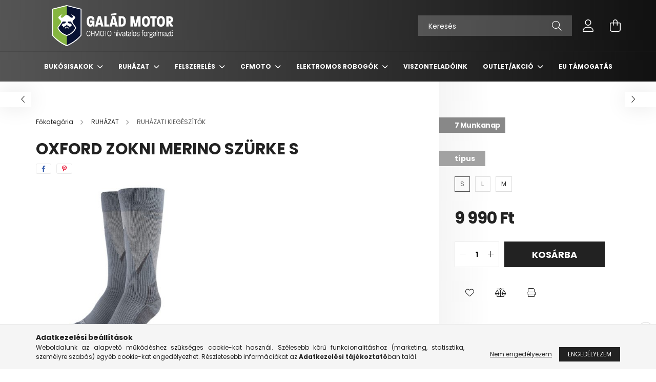

--- FILE ---
content_type: text/html; charset=UTF-8
request_url: https://galadmotor.hu/oxford-zokni-waterproof-kek-s-2511
body_size: 23375
content:
<!DOCTYPE html>
<html lang="hu">
<head>
    <meta charset="utf-8">
<meta name="description" content="OXFORD ZOKNI MERINO SZÜRKE S, galadmotor.hu | Motoros felszerelések, quadok, robogók">
<meta name="robots" content="index, follow">
<meta http-equiv="X-UA-Compatible" content="IE=Edge">
<meta property="og:site_name" content="galadmotor.hu | Motoros felszerelések, quadok, robogók" />
<meta property="og:title" content="OXFORD ZOKNI MERINO SZÜRKE S - galadmotor.hu | Motoros felsz">
<meta property="og:description" content="OXFORD ZOKNI MERINO SZÜRKE S, galadmotor.hu | Motoros felszerelések, quadok, robogók">
<meta property="og:type" content="product">
<meta property="og:url" content="https://galadmotor.hu/oxford-zokni-waterproof-kek-s-2511">
<meta property="og:image" content="https://galadmotor.hu/img/36171/CA831S/CA831S.jpg">
<meta name="google-site-verification" content="p61BtKdPT374Ig0jHj6aE0QOs10IHkCHqc9RNwpJrAM">
<meta name="mobile-web-app-capable" content="yes">
<meta name="apple-mobile-web-app-capable" content="yes">
<meta name="MobileOptimized" content="320">
<meta name="HandheldFriendly" content="true">

<title>OXFORD ZOKNI MERINO SZÜRKE S - galadmotor.hu | Motoros felsz</title>


<script>
var service_type="shop";
var shop_url_main="https://galadmotor.hu";
var actual_lang="hu";
var money_len="0";
var money_thousend=" ";
var money_dec=",";
var shop_id=36171;
var unas_design_url="https:"+"/"+"/"+"galadmotor.hu"+"/"+"!common_design"+"/"+"base"+"/"+"002102"+"/";
var unas_design_code='002102';
var unas_base_design_code='2100';
var unas_design_ver=4;
var unas_design_subver=4;
var unas_shop_url='https://galadmotor.hu';
var responsive="yes";
var price_nullcut_disable=1;
var config_plus=new Array();
config_plus['product_tooltip']=1;
config_plus['cart_redirect']=1;
config_plus['money_type']='Ft';
config_plus['money_type_display']='Ft';
var lang_text=new Array();

var UNAS = UNAS || {};
UNAS.shop={"base_url":'https://galadmotor.hu',"domain":'galadmotor.hu',"username":'galadmotor.unas.hu',"id":36171,"lang":'hu',"currency_type":'Ft',"currency_code":'HUF',"currency_rate":'1',"currency_length":0,"base_currency_length":0,"canonical_url":'https://galadmotor.hu/oxford-zokni-waterproof-kek-s-2511'};
UNAS.design={"code":'002102',"page":'product_details'};
UNAS.api_auth="b5d08d7f30742a4b0db7dbecd2b3b24f";
UNAS.customer={"email":'',"id":0,"group_id":0,"without_registration":0};
UNAS.shop["category_id"]="134826";
UNAS.shop["sku"]="CA831S";
UNAS.shop["product_id"]="778433565";
UNAS.shop["only_private_customer_can_purchase"] = false;
 

UNAS.text = {
    "button_overlay_close": `Bezár`,
    "popup_window": `Felugró ablak`,
    "list": `lista`,
    "updating_in_progress": `frissítés folyamatban`,
    "updated": `frissítve`,
    "is_opened": `megnyitva`,
    "is_closed": `bezárva`,
    "deleted": `törölve`,
    "consent_granted": `hozzájárulás megadva`,
    "consent_rejected": `hozzájárulás elutasítva`,
    "field_is_incorrect": `mező hibás`,
    "error_title": `Hiba!`,
    "product_variants": `termék változatok`,
    "product_added_to_cart": `A termék a kosárba került`,
    "product_added_to_cart_with_qty_problem": `A termékből csak [qty_added_to_cart] [qty_unit] került kosárba`,
    "product_removed_from_cart": `A termék törölve a kosárból`,
    "reg_title_name": `Név`,
    "reg_title_company_name": `Cégnév`,
    "number_of_items_in_cart": `Kosárban lévő tételek száma`,
    "cart_is_empty": `A kosár üres`,
    "cart_updated": `A kosár frissült`
};


UNAS.text["delete_from_compare"]= `Törlés összehasonlításból`;
UNAS.text["comparison"]= `Összehasonlítás`;

UNAS.text["delete_from_favourites"]= `Törlés a kedvencek közül`;
UNAS.text["add_to_favourites"]= `Kedvencekhez`;






window.lazySizesConfig=window.lazySizesConfig || {};
window.lazySizesConfig.loadMode=1;
window.lazySizesConfig.loadHidden=false;

window.dataLayer = window.dataLayer || [];
function gtag(){dataLayer.push(arguments)};
gtag('js', new Date());
</script>

<script src="https://galadmotor.hu/!common_packages/jquery/jquery-3.2.1.js?mod_time=1683104288"></script>
<script src="https://galadmotor.hu/!common_packages/jquery/plugins/migrate/migrate.js?mod_time=1683104288"></script>
<script src="https://galadmotor.hu/!common_packages/jquery/plugins/autocomplete/autocomplete.js?mod_time=1751447088"></script>
<script src="https://galadmotor.hu/!common_packages/jquery/plugins/tools/overlay/overlay.js?mod_time=1759905184"></script>
<script src="https://galadmotor.hu/!common_packages/jquery/plugins/tools/toolbox/toolbox.expose.js?mod_time=1725518406"></script>
<script src="https://galadmotor.hu/!common_packages/jquery/plugins/lazysizes/lazysizes.min.js?mod_time=1683104288"></script>
<script src="https://galadmotor.hu/!common_packages/jquery/plugins/lazysizes/plugins/bgset/ls.bgset.min.js?mod_time=1753269494"></script>
<script src="https://galadmotor.hu/!common_packages/jquery/own/shop_common/exploded/common.js?mod_time=1764831093"></script>
<script src="https://galadmotor.hu/!common_packages/jquery/own/shop_common/exploded/common_overlay.js?mod_time=1759905184"></script>
<script src="https://galadmotor.hu/!common_packages/jquery/own/shop_common/exploded/common_shop_popup.js?mod_time=1759905184"></script>
<script src="https://galadmotor.hu/!common_packages/jquery/own/shop_common/exploded/page_product_details.js?mod_time=1751447088"></script>
<script src="https://galadmotor.hu/!common_packages/jquery/own/shop_common/exploded/function_favourites.js?mod_time=1725525526"></script>
<script src="https://galadmotor.hu/!common_packages/jquery/own/shop_common/exploded/function_compare.js?mod_time=1751447088"></script>
<script src="https://galadmotor.hu/!common_packages/jquery/own/shop_common/exploded/function_product_print.js?mod_time=1725525526"></script>
<script src="https://galadmotor.hu/!common_packages/jquery/plugins/hoverintent/hoverintent.js?mod_time=1683104288"></script>
<script src="https://galadmotor.hu/!common_packages/jquery/own/shop_tooltip/shop_tooltip.js?mod_time=1759905184"></script>
<script src="https://galadmotor.hu/!common_packages/jquery/plugins/responsive_menu/responsive_menu-unas.js?mod_time=1683104288"></script>
<script src="https://galadmotor.hu/!common_design/base/002100/main.js?mod_time=1759905184"></script>
<script src="https://galadmotor.hu/!common_packages/jquery/plugins/flickity/v3/flickity.pkgd.min.js?mod_time=1759905184"></script>
<script src="https://galadmotor.hu/!common_packages/jquery/plugins/toastr/toastr.min.js?mod_time=1683104288"></script>
<script src="https://galadmotor.hu/!common_packages/jquery/plugins/tippy/popper-2.4.4.min.js?mod_time=1683104288"></script>
<script src="https://galadmotor.hu/!common_packages/jquery/plugins/tippy/tippy-bundle.umd.min.js?mod_time=1683104288"></script>
<script src="https://galadmotor.hu/!common_packages/jquery/plugins/photoswipe/photoswipe.min.js?mod_time=1683104288"></script>
<script src="https://galadmotor.hu/!common_packages/jquery/plugins/photoswipe/photoswipe-ui-default.min.js?mod_time=1683104288"></script>

<link href="https://galadmotor.hu/temp/shop_36171_0800bf1a97dacbc5a00ad637e6ceb37d.css?mod_time=1769087878" rel="stylesheet" type="text/css">

<link href="https://galadmotor.hu/oxford-zokni-waterproof-kek-s-2511" rel="canonical">
    <link id="favicon-32x32" rel="icon" type="image/png" href="https://galadmotor.hu/!common_design/own/image/favicon_32x32.png" sizes="32x32">
    <link id="favicon-192x192" rel="icon" type="image/png" href="https://galadmotor.hu/!common_design/own/image/favicon_192x192.png" sizes="192x192">
            <link rel="apple-touch-icon" href="https://galadmotor.hu/!common_design/own/image/favicon_32x32.png" sizes="32x32">
        <link rel="apple-touch-icon" href="https://galadmotor.hu/!common_design/own/image/favicon_192x192.png" sizes="192x192">
        <script>
        var google_consent=1;
    
        gtag('consent', 'default', {
           'ad_storage': 'denied',
           'ad_user_data': 'denied',
           'ad_personalization': 'denied',
           'analytics_storage': 'denied',
           'functionality_storage': 'denied',
           'personalization_storage': 'denied',
           'security_storage': 'granted'
        });

    
        gtag('consent', 'update', {
           'ad_storage': 'denied',
           'ad_user_data': 'denied',
           'ad_personalization': 'denied',
           'analytics_storage': 'denied',
           'functionality_storage': 'denied',
           'personalization_storage': 'denied',
           'security_storage': 'granted'
        });

        </script>
    <script async src="https://www.googletagmanager.com/gtag/js?id=G-6P2LM2NHFC"></script>    <script>
    gtag('config', 'G-6P2LM2NHFC');

        </script>
        <script>
    var google_analytics=1;

                gtag('event', 'view_item', {
              "currency": "HUF",
              "value": '9990',
              "items": [
                  {
                      "item_id": "CA831S",
                      "item_name": "OXFORD ZOKNI MERINO SZÜRKE S",
                      "item_category": "RUHÁZAT/RUHÁZATI KIEGÉSZÍTŐK",
                      "price": '9990'
                  }
              ],
              'non_interaction': true
            });
               </script>
           <script>
        gtag('config', 'AW-775363103',{'allow_enhanced_conversions':true});
                </script>
            <script>
        var google_ads=1;

                gtag('event','remarketing', {
            'ecomm_pagetype': 'product',
            'ecomm_prodid': ["CA831S"],
            'ecomm_totalvalue': 9990        });
            </script>
    
    <script>
    var facebook_pixel=1;
    /* <![CDATA[ */
        !function(f,b,e,v,n,t,s){if(f.fbq)return;n=f.fbq=function(){n.callMethod?
            n.callMethod.apply(n,arguments):n.queue.push(arguments)};if(!f._fbq)f._fbq=n;
            n.push=n;n.loaded=!0;n.version='2.0';n.queue=[];t=b.createElement(e);t.async=!0;
            t.src=v;s=b.getElementsByTagName(e)[0];s.parentNode.insertBefore(t,s)}(window,
                document,'script','//connect.facebook.net/en_US/fbevents.js');

        fbq('init', '785928512967972');
                fbq('track', 'PageView', {}, {eventID:'PageView.aXLhM6IxvErNYcWF6FajPQAAYfw'});
        
        fbq('track', 'ViewContent', {
            content_name: 'OXFORD ZOKNI MERINO SZÜRKE S',
            content_category: 'RUHÁZAT > RUHÁZATI KIEGÉSZÍTŐK',
            content_ids: ['CA831S'],
            contents: [{'id': 'CA831S', 'quantity': '1'}],
            content_type: 'product',
            value: 9989.999959,
            currency: 'HUF'
        }, {eventID:'ViewContent.aXLhM6IxvErNYcWF6FajPQAAYfw'});

        
        $(document).ready(function() {
            $(document).on("addToCart", function(event, product_array){
                facebook_event('AddToCart',{
					content_name: product_array.name,
					content_category: product_array.category,
					content_ids: [product_array.sku],
					contents: [{'id': product_array.sku, 'quantity': product_array.qty}],
					content_type: 'product',
					value: product_array.price,
					currency: 'HUF'
				}, {eventID:'AddToCart.' + product_array.event_id});
            });

            $(document).on("addToFavourites", function(event, product_array){
                facebook_event('AddToWishlist', {
                    content_ids: [product_array.sku],
                    content_type: 'product'
                }, {eventID:'AddToFavourites.' + product_array.event_id});
            });
        });

    /* ]]> */
    </script>
        <!-- Tiktok pixel -->
        <script>
            !function (w, d, t) {
                w.TiktokAnalyticsObject=t;var ttq=w[t]=w[t]||[];ttq.methods=["page","track","identify","instances","debug","on","off","once","ready","alias","group","enableCookie","disableCookie"],ttq.setAndDefer=function(t,e){t[e]=function(){t.push([e].concat(Array.prototype.slice.call(arguments,0)))}};for(var i=0;i<ttq.methods.length;i++)ttq.setAndDefer(ttq,ttq.methods[i]);ttq.instance=function(t){for(var e=ttq._i[t]||[],n=0;n<ttq.methods.length;n++)ttq.setAndDefer(e,ttq.methods[n]);return e},ttq.load=function(e,n){var i="https://analytics.tiktok.com/i18n/pixel/events.js";ttq._i=ttq._i||{},ttq._i[e]=[],ttq._i[e]._u=i,ttq._t=ttq._t||{},ttq._t[e]=+new Date,ttq._o=ttq._o||{},ttq._o[e]=n||{};var o=document.createElement("script");o.type="text/javascript",o.async=!0,o.src=i+"?sdkid="+e+"&lib="+t;var a=document.getElementsByTagName("script")[0];a.parentNode.insertBefore(o,a)};

                ttq.load('COOH853C77U2TMR44070');
                ttq.page();
            }(window, document, 'ttq');

            
            
            
            
            
                            ttq.track('ViewContent', {
                    content_type: "product",
                    content_id: "CA831S",
                    content_name: "OXFORD ZOKNI MERINO SZÜRKE S",
                    content_category: "RUHÁZAT|RUHÁZATI KIEGÉSZÍTŐK",
                    price: "9990"
                })
            
            
            $(document).ready(function () {
                $(document).on('addToCart', function (event, product) {
                    ttq.track('AddToCart', {
                        content_type: 'product',
                        content_name: product.name,
                        content_id: product.sku,
                        content_category: product.category,
                        price: product.price,
                        quantity: product.qty
                    });
                });

                $(document).on('addToFavourites', function (event, product) {
                    ttq.track('AddToWishlist', {
                        content_type: 'product',
                        content_id: product.sku,
                        content_name: product.name,
                    });
                });
            });
        </script>
        

    <meta content="width=device-width, initial-scale=1.0" name="viewport" />
    <link rel="preconnect" href="https://fonts.gstatic.com">
    <link rel="preload" href="https://fonts.googleapis.com/css2?family=Poppins:wght@400;700&display=swap" as="style" />
    <link rel="stylesheet" href="https://fonts.googleapis.com/css2?family=Poppins:wght@400;700&display=swap" media="print" onload="this.media='all'">
    <noscript>
        <link rel="stylesheet" href="https://fonts.googleapis.com/css2?family=Poppins:wght@400;700&display=swap" />
    </noscript>
    
    
    
    
    

    
    
    
            
        
        
        
        
        
    
    
</head>




<body class='design_ver4 design_subver1 design_subver2 design_subver3 design_subver4' id="ud_shop_artdet">
<div id="image_to_cart" style="display:none; position:absolute; z-index:100000;"></div>
<div class="overlay_common overlay_warning" id="overlay_cart_add"></div>
<script>$(document).ready(function(){ overlay_init("cart_add",{"onBeforeLoad":false}); });</script>
<div id="overlay_login_outer"></div>	
	<script>
	$(document).ready(function(){
	    var login_redir_init="";

		$("#overlay_login_outer").overlay({
			onBeforeLoad: function() {
                var login_redir_temp=login_redir_init;
                if (login_redir_act!="") {
                    login_redir_temp=login_redir_act;
                    login_redir_act="";
                }

									$.ajax({
						type: "GET",
						async: true,
						url: "https://galadmotor.hu/shop_ajax/ajax_popup_login.php",
						data: {
							shop_id:"36171",
							lang_master:"hu",
                            login_redir:login_redir_temp,
							explicit:"ok",
							get_ajax:"1"
						},
						success: function(data){
							$("#overlay_login_outer").html(data);
							if (unas_design_ver >= 5) $("#overlay_login_outer").modal('show');
							$('#overlay_login1 input[name=shop_pass_login]').keypress(function(e) {
								var code = e.keyCode ? e.keyCode : e.which;
								if(code.toString() == 13) {		
									document.form_login_overlay.submit();		
								}	
							});	
						}
					});
								},
			top: 50,
			mask: {
	color: "#000000",
	loadSpeed: 200,
	maskId: "exposeMaskOverlay",
	opacity: 0.7
},
			closeOnClick: (config_plus['overlay_close_on_click_forced'] === 1),
			onClose: function(event, overlayIndex) {
				$("#login_redir").val("");
			},
			load: false
		});
		
			});
	function overlay_login() {
		$(document).ready(function(){
			$("#overlay_login_outer").overlay().load();
		});
	}
	function overlay_login_remind() {
        if (unas_design_ver >= 5) {
            $("#overlay_remind").overlay().load();
        } else {
            $(document).ready(function () {
                $("#overlay_login_outer").overlay().close();
                setTimeout('$("#overlay_remind").overlay().load();', 250);
            });
        }
	}

    var login_redir_act="";
    function overlay_login_redir(redir) {
        login_redir_act=redir;
        $("#overlay_login_outer").overlay().load();
    }
	</script>  
	<div class="overlay_common overlay_info" id="overlay_remind"></div>
<script>$(document).ready(function(){ overlay_init("remind",[]); });</script>

	<script>
    	function overlay_login_error_remind() {
		$(document).ready(function(){
			load_login=0;
			$("#overlay_error").overlay().close();
			setTimeout('$("#overlay_remind").overlay().load();', 250);	
		});
	}
	</script>  
	<div class="overlay_common overlay_info" id="overlay_newsletter"></div>
<script>$(document).ready(function(){ overlay_init("newsletter",[]); });</script>

<script>
function overlay_newsletter() {
    $(document).ready(function(){
        $("#overlay_newsletter").overlay().load();
    });
}
</script>
<div class="overlay_common overlay_error" id="overlay_script"></div>
<script>$(document).ready(function(){ overlay_init("script",[]); });</script>
    <script>
    $(document).ready(function() {
        $.ajax({
            type: "GET",
            url: "https://galadmotor.hu/shop_ajax/ajax_stat.php",
            data: {master_shop_id:"36171",get_ajax:"1"}
        });
    });
    </script>
    

<div id="container" class="no-slideshow  page_shop_artdet_CA831S filter-not-exists">
            <header class="header position-relative">
            
            <div class="header-inner">
                <div class="header-container container">
                    <div class="row gutters-5 flex-nowrap justify-content-center align-items-center">
                            <div id="header_logo_img" class="js-element logo col-auto flex-shrink-1 order-2 order-xl-1" data-element-name="header_logo">
        <div class="header_logo-img-container">
            <div class="header_logo-img-wrapper">
                                                            <a href="https://galadmotor.hu/">                        <picture>
                                                                                    <img                                  width="300" height="80"
                                                                  src="https://galadmotor.hu/!common_design/custom/galadmotor.unas.hu/element/layout_hu_header_logo-300x80_1_default.png?time=1708526974"
                                 srcset="https://galadmotor.hu/!common_design/custom/galadmotor.unas.hu/element/layout_hu_header_logo-300x80_1_default.png?time=1708526974 1x, https://galadmotor.hu/!common_design/custom/galadmotor.unas.hu/element/layout_hu_header_logo-300x80_1_default_retina.png?time=1708526974 2x"
                                 alt="galadmotor.hu | Motoros felszerelések, quadok, robogók"/>
                        </picture>
                        </a>                                                </div>
        </div>
    </div>


                        <div class="header__left col-auto col-xl order-1 order-xl-2">
                            <div class="d-flex align-items-center justify-content-center">
                                <button type="button" class="hamburger__btn js-hamburger-btn dropdown--btn d-xl-none" id="hamburger__btn" aria-label="hamburger button" data-btn-for=".hamburger__dropdown">
                                    <span class="hamburger__btn-icon icon--hamburger"></span>
                                </button>
                                
                            </div>
                        </div>

                        <div class="header__right col col-xl-auto order-3 py-3 py-lg-5">
                            <div class="d-flex align-items-center justify-content-end">
                                
                                
                                <div class="search-open-btn d-block d-lg-none icon--search text-center" onclick="toggleSearch();"></div>
                                <div class="search__container">
                                    <div class="search-box position-relative ml-auto container px-0 browser-is-chrome" id="box_search_content">
    <form name="form_include_search" id="form_include_search" action="https://galadmotor.hu/shop_search.php" method="get">
        <div class="box-search-group mb-0">
            <input data-stay-visible-breakpoint="992" name="search" id="box_search_input" value=""
                   aria-label="Keresés" pattern=".{3,100}" title="Hosszabb kereső kifejezést írjon be!" placeholder="Keresés"
                   type="text" maxlength="100" class="ac_input form-control js-search-input" autocomplete="off" required            >
            <div class="search-box__search-btn-outer input-group-append" title="Keresés">
                <button class="search-btn" aria-label="Keresés">
                    <span class="search-btn-icon icon--search"></span>
                </button>
            </div>
            <div class="search__loading">
                <div class="loading-spinner--small"></div>
            </div>
        </div>
        <div class="search-box__mask"></div>
    </form>
    <div class="ac_results"></div>
</div>
<script>
    $(document).ready(function(){
        $(document).on('smartSearchInputLoseFocus', function(){
            if ($('.js-search-smart-autocomplete').length>0) {
                setTimeout(function(){
                    let height = $(window).height() - ($('.js-search-smart-autocomplete').offset().top - $(window).scrollTop()) - 20;
                    $('.search-smart-autocomplete').css('max-height', height + 'px');
                }, 300);
            }
        });
    });
</script>



                                </div>
                                <div class="profil__container">
                                                <div class="profile">
            <button type="button" class="profile__btn js-profile-btn dropdown--btn" id="profile__btn" data-orders="https://galadmotor.hu/shop_order_track.php" aria-label="profile button" data-btn-for=".profile__dropdown">
                <span class="profile__btn-icon icon--head"></span>
            </button>
        </div>
    
                                </div>
                                <div class="cart-box__container pr-3 pr-xl-0">
                                    <button class="cart-box__btn dropdown--btn" aria-label="cart button" type="button" data-btn-for=".cart-box__dropdown">
                                        <span class="cart-box__btn-icon icon--cart">
                                                <span id='box_cart_content' class='cart-box'>            </span>
                                        </span>
                                    </button>
                                </div>
                            </div>
                        </div>
                    </div>
                </div>
            </div>
                            <div class="header-menus d-none d-xl-block">
                    <div class="container text-center position-relative">
                        <ul class="main-menus d-none d-lg-flex justify-content-center text-left js-main-menus-content cat-menus level-0 plus-menus level-0" data-level="0">
                                <li class='cat-menu  has-child js-cat-menu-300510' data-id="300510">

        <span class="cat-menu__name font-weight-bold">
                            <a class='cat-menu__link font-weight-bold' href='https://galadmotor.hu/BUKOSISAKOK' >
                            BUKÓSISAKOK            </a>
        </span>

        			    <div class="cat-menu__sublist js-sublist level-1 ">
        <div class="sublist-inner js-sublist-inner ps__child--consume">
            <div class="cat-menu__sublist-inner d-flex">
                <div class="flex-grow-1">
                    <ul class="cat-menus level-1 row" data-level="cat-level-1">
                                                    <li class="col-2 mb-5 cat-menu js-cat-menu-597326" data-id="597326">
                                <span class="cat-menu__name text-uppercase font-weight-bold" >
                                    <a class="cat-menu__link" href="https://galadmotor.hu/nyitott_bukosisakok" >
                                    NYITOTT
                                                                            </a>
                                </span>
                                                            </li>
                                                    <li class="col-2 mb-5 cat-menu js-cat-menu-726751" data-id="726751">
                                <span class="cat-menu__name text-uppercase font-weight-bold" >
                                    <a class="cat-menu__link" href="https://galadmotor.hu/zart_bukosisakok" >
                                    ZÁRT
                                                                            </a>
                                </span>
                                                            </li>
                                                    <li class="col-2 mb-5 cat-menu js-cat-menu-866084" data-id="866084">
                                <span class="cat-menu__name text-uppercase font-weight-bold" >
                                    <a class="cat-menu__link" href="https://galadmotor.hu/felnyithato_flip_up_bukosisakok" >
                                    FELNYITHATÓ FLIP-UP
                                                                            </a>
                                </span>
                                                            </li>
                                                    <li class="col-2 mb-5 cat-menu js-cat-menu-336803" data-id="336803">
                                <span class="cat-menu__name text-uppercase font-weight-bold" >
                                    <a class="cat-menu__link" href="https://galadmotor.hu/off_road_bukosisakok" >
                                    OFF ROAD
                                                                            </a>
                                </span>
                                                            </li>
                                                    <li class="col-2 mb-5 cat-menu js-cat-menu-640103" data-id="640103">
                                <span class="cat-menu__name text-uppercase font-weight-bold" >
                                    <a class="cat-menu__link" href="https://galadmotor.hu/GYEREK-BUKOSISAK" >
                                    GYEREK BUKÓSISAK
                                                                            </a>
                                </span>
                                                            </li>
                                                    <li class="col-2 mb-5 cat-menu has-child js-cat-menu-649346" data-id="649346">
                                <span class="cat-menu__name text-uppercase font-weight-bold" >
                                    <a class="cat-menu__link" href="https://galadmotor.hu/BUKOSISAK-ALKATRESZEK" >
                                    BUKÓSISAK ALKATRÉSZEK
                                                                            </a>
                                </span>
                                                                        <div class="cat-menu__list level-2">
        <ul class="cat-menus level-2" data-level="cat-level-2">
                            <li class="cat-menu js-cat-menu-289795" data-id="289795">
                    <span class="cat-menu__name" >
                        <a class="cat-menu__link" href="https://galadmotor.hu/CGM-ALKATRESZEK" >                        CGM ALKATRÉSZEK
                                                    </a>                    </span>
                                    </li>
                            <li class="cat-menu js-cat-menu-425813" data-id="425813">
                    <span class="cat-menu__name" >
                        <a class="cat-menu__link" href="https://galadmotor.hu/SCORPION-ALKATRESZEK" >                        SCORPION ALKATRÉSZEK
                                                    </a>                    </span>
                                    </li>
                                </ul>
    </div>


                                                            </li>
                                                    <li class="col-2 mb-5 cat-menu js-cat-menu-676052" data-id="676052">
                                <span class="cat-menu__name text-uppercase font-weight-bold" >
                                    <a class="cat-menu__link" href="https://galadmotor.hu/KIEGESZITO" >
                                    KIEGÉSZÍTŐ
                                                                            </a>
                                </span>
                                                            </li>
                                            </ul>
                </div>
                            </div>
        </div>
    </div>


            </li>
    <li class='cat-menu  has-child js-cat-menu-596775' data-id="596775">

        <span class="cat-menu__name font-weight-bold">
                            <a class='cat-menu__link font-weight-bold' href='https://galadmotor.hu/RUHAZAT' >
                            RUHÁZAT            </a>
        </span>

        			    <div class="cat-menu__sublist js-sublist level-1 ">
        <div class="sublist-inner js-sublist-inner ps__child--consume">
            <div class="cat-menu__sublist-inner d-flex">
                <div class="flex-grow-1">
                    <ul class="cat-menus level-1 row" data-level="cat-level-1">
                                                    <li class="col-2 mb-5 cat-menu has-child js-cat-menu-223722" data-id="223722">
                                <span class="cat-menu__name text-uppercase font-weight-bold" >
                                    <a class="cat-menu__link" href="https://galadmotor.hu/KABAT" >
                                    KABÁT
                                                                            </a>
                                </span>
                                                                        <div class="cat-menu__list level-2">
        <ul class="cat-menus level-2" data-level="cat-level-2">
                            <li class="cat-menu js-cat-menu-205397" data-id="205397">
                    <span class="cat-menu__name" >
                        <a class="cat-menu__link" href="https://galadmotor.hu/PROTEKTOROK" >                        PROTEKTOROK
                                                    </a>                    </span>
                                    </li>
                            <li class="cat-menu js-cat-menu-601721" data-id="601721">
                    <span class="cat-menu__name" >
                        <a class="cat-menu__link" href="https://galadmotor.hu/BORKABAT" >                        BŐRKABÁT
                                                    </a>                    </span>
                                    </li>
                            <li class="cat-menu js-cat-menu-564144" data-id="564144">
                    <span class="cat-menu__name" >
                        <a class="cat-menu__link" href="https://galadmotor.hu/Textil-Motoros-Kabat" >                        TEXTIL MOTOROS KABÁT
                                                    </a>                    </span>
                                    </li>
                                </ul>
    </div>


                                                            </li>
                                                    <li class="col-2 mb-5 cat-menu has-child js-cat-menu-755287" data-id="755287">
                                <span class="cat-menu__name text-uppercase font-weight-bold" >
                                    <a class="cat-menu__link" href="https://galadmotor.hu/NADRAG" >
                                    NADRÁG
                                                                            </a>
                                </span>
                                                                        <div class="cat-menu__list level-2">
        <ul class="cat-menus level-2" data-level="cat-level-2">
                            <li class="cat-menu js-cat-menu-117349" data-id="117349">
                    <span class="cat-menu__name" >
                        <a class="cat-menu__link" href="https://galadmotor.hu/FARMEREK" >                        MOTOROS FARMEREK
                                                    </a>                    </span>
                                    </li>
                            <li class="cat-menu js-cat-menu-458197" data-id="458197">
                    <span class="cat-menu__name" >
                        <a class="cat-menu__link" href="https://galadmotor.hu/TEXTIL-MOTOROS-NADRAG" >                        TEXTIL MOTOROS NADRÁG
                                                    </a>                    </span>
                                    </li>
                                </ul>
    </div>


                                                            </li>
                                                    <li class="col-2 mb-5 cat-menu has-child js-cat-menu-462810" data-id="462810">
                                <span class="cat-menu__name text-uppercase font-weight-bold" >
                                    <a class="cat-menu__link" href="https://galadmotor.hu/KESZTYU" >
                                    KESZTYŰ
                                                                            </a>
                                </span>
                                                                        <div class="cat-menu__list level-2">
        <ul class="cat-menus level-2" data-level="cat-level-2">
                            <li class="cat-menu js-cat-menu-618303" data-id="618303">
                    <span class="cat-menu__name" >
                        <a class="cat-menu__link" href="https://galadmotor.hu/HOSSZU-SZARU-KESZTYU" >                        HOSSZÚ SZÁRÚ KESZTYŰK
                                                    </a>                    </span>
                                    </li>
                            <li class="cat-menu js-cat-menu-533515" data-id="533515">
                    <span class="cat-menu__name" >
                        <a class="cat-menu__link" href="https://galadmotor.hu/ROVID-SZARU-KESZTYU" >                        RÖVID SZÁRÚ KESZTYŰK
                                                    </a>                    </span>
                                    </li>
                            <li class="cat-menu js-cat-menu-858282" data-id="858282">
                    <span class="cat-menu__name" >
                        <a class="cat-menu__link" href="https://galadmotor.hu/TELI-KESZTYU" >                        TÉLI KESZTYŰK
                                                    </a>                    </span>
                                    </li>
                                </ul>
    </div>


                                                            </li>
                                                    <li class="col-2 mb-5 cat-menu has-child js-cat-menu-606182" data-id="606182">
                                <span class="cat-menu__name text-uppercase font-weight-bold" >
                                    <a class="cat-menu__link" href="https://galadmotor.hu/CSIZMA" >
                                    CSIZMA
                                                                            </a>
                                </span>
                                                                        <div class="cat-menu__list level-2">
        <ul class="cat-menus level-2" data-level="cat-level-2">
                            <li class="cat-menu js-cat-menu-180564" data-id="180564">
                    <span class="cat-menu__name" >
                        <a class="cat-menu__link" href="https://galadmotor.hu/MOTOROS-CIPOK" >                        MOTOROS CIPŐK
                                                    </a>                    </span>
                                    </li>
                            <li class="cat-menu js-cat-menu-529097" data-id="529097">
                    <span class="cat-menu__name" >
                        <a class="cat-menu__link" href="https://galadmotor.hu/MOTOROS-CSIZMAK" >                        MOTOROS CSIZMÁK
                                                    </a>                    </span>
                                    </li>
                                </ul>
    </div>


                                                            </li>
                                                    <li class="col-2 mb-5 cat-menu js-cat-menu-608368" data-id="608368">
                                <span class="cat-menu__name text-uppercase font-weight-bold" >
                                    <a class="cat-menu__link" href="https://galadmotor.hu/OFF-ROAD-ruhazat" >
                                    OFF-ROAD ruházat
                                                                            </a>
                                </span>
                                                            </li>
                                                    <li class="col-2 mb-5 cat-menu js-cat-menu-574690" data-id="574690">
                                <span class="cat-menu__name text-uppercase font-weight-bold" >
                                    <a class="cat-menu__link" href="https://galadmotor.hu/ESORUHA" >
                                    ESŐRUHA
                                                                            </a>
                                </span>
                                                            </li>
                                                    <li class="col-2 mb-5 cat-menu js-cat-menu-517723" data-id="517723">
                                <span class="cat-menu__name text-uppercase font-weight-bold" >
                                    <a class="cat-menu__link" href="https://galadmotor.hu/ALAOLTOZO" >
                                    ALÁÖLTÖZŐ
                                                                            </a>
                                </span>
                                                            </li>
                                                    <li class="col-2 mb-5 cat-menu js-cat-menu-822882" data-id="822882">
                                <span class="cat-menu__name text-uppercase font-weight-bold" >
                                    <a class="cat-menu__link" href="https://galadmotor.hu/MASZKOK-sisak-ala" >
                                    MASZKOK (sisak alá)
                                                                            </a>
                                </span>
                                                            </li>
                                                    <li class="col-2 mb-5 cat-menu js-cat-menu-836687" data-id="836687">
                                <span class="cat-menu__name text-uppercase font-weight-bold" >
                                    <a class="cat-menu__link" href="https://galadmotor.hu/MASZK-ES-CSOSAL" >
                                    CSŐSÁL
                                                                            </a>
                                </span>
                                                            </li>
                                                    <li class="col-2 mb-5 cat-menu js-cat-menu-349968" data-id="349968">
                                <span class="cat-menu__name text-uppercase font-weight-bold" >
                                    <a class="cat-menu__link" href="https://galadmotor.hu/LATHATOSAGI-TERMEKEK" >
                                    LÁTHATÓSÁGI TERMÉKEK
                                                                            </a>
                                </span>
                                                            </li>
                                                    <li class="col-2 mb-5 cat-menu js-cat-menu-911255" data-id="911255">
                                <span class="cat-menu__name text-uppercase font-weight-bold" >
                                    <a class="cat-menu__link" href="https://galadmotor.hu/TERDKOPTATO" >
                                    TÉRDKOPTATÓ
                                                                            </a>
                                </span>
                                                            </li>
                                                    <li class="col-2 mb-5 cat-menu js-cat-menu-636882" data-id="636882">
                                <span class="cat-menu__name text-uppercase font-weight-bold" >
                                    <a class="cat-menu__link" href="https://galadmotor.hu/VEDO-FELSZERELES" >
                                    VÉDŐ FELSZERELÉS
                                                                            </a>
                                </span>
                                                            </li>
                                                    <li class="col-2 mb-5 cat-menu js-cat-menu-134826" data-id="134826">
                                <span class="cat-menu__name text-uppercase font-weight-bold" >
                                    <a class="cat-menu__link" href="https://galadmotor.hu/spl/134826/RUHAZATI-KIEGESZITOK" >
                                    RUHÁZATI KIEGÉSZÍTŐK
                                                                            </a>
                                </span>
                                                            </li>
                                                    <li class="col-2 mb-5 cat-menu js-cat-menu-728511" data-id="728511">
                                <span class="cat-menu__name text-uppercase font-weight-bold" >
                                    <a class="cat-menu__link" href="https://galadmotor.hu/SZEMUVEG" >
                                    CROSS SZEMÜVEGEK/LENCSÉK
                                                                            </a>
                                </span>
                                                            </li>
                                            </ul>
                </div>
                            </div>
        </div>
    </div>


            </li>
    <li class='cat-menu  has-child js-cat-menu-323890' data-id="323890">

        <span class="cat-menu__name font-weight-bold">
                            <a class='cat-menu__link font-weight-bold' href='https://galadmotor.hu/FELSZERELES' >
                            FELSZERELÉS            </a>
        </span>

        			    <div class="cat-menu__sublist js-sublist level-1 ">
        <div class="sublist-inner js-sublist-inner ps__child--consume">
            <div class="cat-menu__sublist-inner d-flex">
                <div class="flex-grow-1">
                    <ul class="cat-menus level-1 row" data-level="cat-level-1">
                                                    <li class="col-2 mb-5 cat-menu has-child js-cat-menu-841491" data-id="841491">
                                <span class="cat-menu__name text-uppercase font-weight-bold" >
                                    <a class="cat-menu__link" href="https://galadmotor.hu/KIEGESZITOK" >
                                    KIEGÉSZÍTŐK
                                                                            </a>
                                </span>
                                                                        <div class="cat-menu__list level-2">
        <ul class="cat-menus level-2" data-level="cat-level-2">
                            <li class="cat-menu js-cat-menu-861826" data-id="861826">
                    <span class="cat-menu__name" >
                        <a class="cat-menu__link" href="https://galadmotor.hu/SZALLITAS-ROGZITES" >                        SZÁLLÍTÁS - RÖGZÍTÉS
                                                    </a>                    </span>
                                    </li>
                            <li class="cat-menu js-cat-menu-215747" data-id="215747">
                    <span class="cat-menu__name" >
                        <a class="cat-menu__link" href="https://galadmotor.hu/Quad-Lock-Telefontartok" >                        QUAD LOCK TELEFONTARTÓK
                                                    </a>                    </span>
                                    </li>
                            <li class="cat-menu js-cat-menu-836569" data-id="836569">
                    <span class="cat-menu__name" >
                        <a class="cat-menu__link" href="https://galadmotor.hu/SENA-SISAK-KOMMUNIKACIO" >                        SENA SISAK KOMMUNIKÁCIÓ
                                                    </a>                    </span>
                                    </li>
                            <li class="cat-menu js-cat-menu-862801" data-id="862801">
                    <span class="cat-menu__name" >
                        <a class="cat-menu__link" href="https://galadmotor.hu/DEFEKTJAVITAS-ES-MEGELOZES" >                        DEFEKTJAVÍTÁS ÉS MEGELŐZÉS
                                                    </a>                    </span>
                                    </li>
                            <li class="cat-menu js-cat-menu-106782" data-id="106782">
                    <span class="cat-menu__name" >
                        <a class="cat-menu__link" href="https://galadmotor.hu/MARKOLAT-FUTES" >                        MARKOLAT FŰTÉS
                                                    </a>                    </span>
                                    </li>
                            <li class="cat-menu js-cat-menu-342719" data-id="342719">
                    <span class="cat-menu__name" >
                        <a class="cat-menu__link" href="https://galadmotor.hu/AKKUMULATOR-TOLTOK" >                        AKKUMULÁTOR TÖLTŐK
                                                    </a>                    </span>
                                    </li>
                            <li class="cat-menu js-cat-menu-315161" data-id="315161">
                    <span class="cat-menu__name" >
                        <a class="cat-menu__link" href="https://galadmotor.hu/KAPASZKODO-OV" >                        KAPASZKODÓ ÖV
                                                    </a>                    </span>
                                    </li>
                                        <li class="cat-menu">
                    <a class="cat-menu__link cat-menu__all-cat font-s icon--a-chevron-right" href="https://galadmotor.hu/KIEGESZITOK">További kategóriák</a>
                </li>
                    </ul>
    </div>


                                                            </li>
                                                    <li class="col-2 mb-5 cat-menu has-child js-cat-menu-609637" data-id="609637">
                                <span class="cat-menu__name text-uppercase font-weight-bold" >
                                    <a class="cat-menu__link" href="https://galadmotor.hu/TASKAK" >
                                    TÁSKÁK
                                                                            </a>
                                </span>
                                                                        <div class="cat-menu__list level-2">
        <ul class="cat-menus level-2" data-level="cat-level-2">
                            <li class="cat-menu js-cat-menu-741976" data-id="741976">
                    <span class="cat-menu__name" >
                        <a class="cat-menu__link" href="https://galadmotor.hu/ATLAS-PREMIUM-TASKARENDSZER" >                        ATLAS OXFORD PRÉMIUM TÁSKARENDSZER
                                                    </a>                    </span>
                                    </li>
                            <li class="cat-menu js-cat-menu-336429" data-id="336429">
                    <span class="cat-menu__name" >
                        <a class="cat-menu__link" href="https://galadmotor.hu/NOMAD-OXFORD-TASKARENDSZER" >                        NOMAD OXFORD TÁSKARENDSZER
                                                    </a>                    </span>
                                    </li>
                            <li class="cat-menu js-cat-menu-876347" data-id="876347">
                    <span class="cat-menu__name" >
                        <a class="cat-menu__link" href="https://galadmotor.hu/HENGERTASKA" >                        HENGERTÁSKA
                                                    </a>                    </span>
                                    </li>
                            <li class="cat-menu js-cat-menu-740015" data-id="740015">
                    <span class="cat-menu__name" >
                        <a class="cat-menu__link" href="https://galadmotor.hu/HATIZSAK" >                        HÁTIZSÁK
                                                    </a>                    </span>
                                    </li>
                            <li class="cat-menu js-cat-menu-294640" data-id="294640">
                    <span class="cat-menu__name" >
                        <a class="cat-menu__link" href="https://galadmotor.hu/ULES-TASKA" >                        ÜLÉS TÁSKA
                                                    </a>                    </span>
                                    </li>
                            <li class="cat-menu js-cat-menu-557911" data-id="557911">
                    <span class="cat-menu__name" >
                        <a class="cat-menu__link" href="https://galadmotor.hu/spl/557911/TELEFON-GPS-TARTO" >                        TELEFON GPS TARTÓ
                                                    </a>                    </span>
                                    </li>
                            <li class="cat-menu js-cat-menu-330148" data-id="330148">
                    <span class="cat-menu__name" >
                        <a class="cat-menu__link" href="https://galadmotor.hu/BUKOSISAK-TASKA" >                        BUKÓSISAK TÁSKA
                                                    </a>                    </span>
                                    </li>
                                        <li class="cat-menu">
                    <a class="cat-menu__link cat-menu__all-cat font-s icon--a-chevron-right" href="https://galadmotor.hu/TASKAK">További kategóriák</a>
                </li>
                    </ul>
    </div>


                                                            </li>
                                                    <li class="col-2 mb-5 cat-menu js-cat-menu-882335" data-id="882335">
                                <span class="cat-menu__name text-uppercase font-weight-bold" >
                                    <a class="cat-menu__link" href="https://galadmotor.hu/MOTORTAKAROK" >
                                    MOTORTAKARÓK
                                                                            </a>
                                </span>
                                                            </li>
                                                    <li class="col-2 mb-5 cat-menu has-child js-cat-menu-802381" data-id="802381">
                                <span class="cat-menu__name text-uppercase font-weight-bold" >
                                    <a class="cat-menu__link" href="https://galadmotor.hu/MOTORLEZAROK" >
                                    MOTORLEZÁRÓK
                                                                            </a>
                                </span>
                                                                        <div class="cat-menu__list level-2">
        <ul class="cat-menus level-2" data-level="cat-level-2">
                            <li class="cat-menu js-cat-menu-560452" data-id="560452">
                    <span class="cat-menu__name" >
                        <a class="cat-menu__link" href="https://galadmotor.hu/LANCOK" >                        LÁNCOK
                                                    </a>                    </span>
                                    </li>
                            <li class="cat-menu js-cat-menu-678537" data-id="678537">
                    <span class="cat-menu__name" >
                        <a class="cat-menu__link" href="https://galadmotor.hu/U-LAKAT" >                        U-LAKAT
                                                    </a>                    </span>
                                    </li>
                            <li class="cat-menu js-cat-menu-694626" data-id="694626">
                    <span class="cat-menu__name" >
                        <a class="cat-menu__link" href="https://galadmotor.hu/LAKATOK" >                        LAKATOK
                                                    </a>                    </span>
                                    </li>
                            <li class="cat-menu js-cat-menu-275933" data-id="275933">
                    <span class="cat-menu__name" >
                        <a class="cat-menu__link" href="https://galadmotor.hu/LANCOS-LEZAROK" >                        LÁNCOS LEZÁRÓK
                                                    </a>                    </span>
                                    </li>
                            <li class="cat-menu js-cat-menu-211423" data-id="211423">
                    <span class="cat-menu__name" >
                        <a class="cat-menu__link" href="https://galadmotor.hu/FEKTARCSAZAR" >                        FÉKTÁRCSAZÁR
                                                    </a>                    </span>
                                    </li>
                            <li class="cat-menu js-cat-menu-675644" data-id="675644">
                    <span class="cat-menu__name" >
                        <a class="cat-menu__link" href="https://galadmotor.hu/spl/675644/LEZARO-KIEGESZITOK" >                        LEZÁRÓ KIEGÉSZÍTŐK
                                                    </a>                    </span>
                                    </li>
                            <li class="cat-menu js-cat-menu-918659" data-id="918659">
                    <span class="cat-menu__name" >
                        <a class="cat-menu__link" href="https://galadmotor.hu/KABEL-LEZAROK" >                        KÁBEL LEZÁRÓK
                                                    </a>                    </span>
                                    </li>
                                        <li class="cat-menu">
                    <a class="cat-menu__link cat-menu__all-cat font-s icon--a-chevron-right" href="https://galadmotor.hu/MOTORLEZAROK">További kategóriák</a>
                </li>
                    </ul>
    </div>


                                                            </li>
                                                    <li class="col-2 mb-5 cat-menu has-child js-cat-menu-597803" data-id="597803">
                                <span class="cat-menu__name text-uppercase font-weight-bold" >
                                    <a class="cat-menu__link" href="https://galadmotor.hu/oxford-mint-APOLOSZEREK" >
                                    OXFORD-MINT ÁPOLÓSZEREK
                                                                            </a>
                                </span>
                                                                        <div class="cat-menu__list level-2">
        <ul class="cat-menus level-2" data-level="cat-level-2">
                            <li class="cat-menu js-cat-menu-186303" data-id="186303">
                    <span class="cat-menu__name" >
                        <a class="cat-menu__link" href="https://galadmotor.hu/APOLO-SZEREK" >                        BUKÓSISAK/RUHÁZAT ÁPOLÁS
                                                    </a>                    </span>
                                    </li>
                            <li class="cat-menu js-cat-menu-788903" data-id="788903">
                    <span class="cat-menu__name" >
                        <a class="cat-menu__link" href="https://galadmotor.hu/LANCSPRAY" >                        LÁNCÁPOLÁS
                                                    </a>                    </span>
                                    </li>
                            <li class="cat-menu js-cat-menu-905469" data-id="905469">
                    <span class="cat-menu__name" >
                        <a class="cat-menu__link" href="https://galadmotor.hu/Motorkerekpar-tisztitas-apolas" >                        MOTORKERÉKPÁR TISZTÍTÁS/ÁPOLÁS
                                                    </a>                    </span>
                                    </li>
                            <li class="cat-menu js-cat-menu-722634" data-id="722634">
                    <span class="cat-menu__name" >
                        <a class="cat-menu__link" href="https://galadmotor.hu/TISZTITO-APOLO-SEGEDESZKOZOK" >                        TISZTÍTÓ/ÁPOLÓ SEGÉDESZKÖZÖK
                                                    </a>                    </span>
                                    </li>
                                </ul>
    </div>


                                                            </li>
                                                    <li class="col-2 mb-5 cat-menu has-child js-cat-menu-119737" data-id="119737">
                                <span class="cat-menu__name text-uppercase font-weight-bold" >
                                    <a class="cat-menu__link" href="https://galadmotor.hu/QUAD-KIEGESZITOK" >
                                    QUAD KIEGÉSZÍTŐK
                                                                            </a>
                                </span>
                                                                        <div class="cat-menu__list level-2">
        <ul class="cat-menus level-2" data-level="cat-level-2">
                            <li class="cat-menu js-cat-menu-357498" data-id="357498">
                    <span class="cat-menu__name" >
                        <a class="cat-menu__link" href="https://galadmotor.hu/EGYEB-KIEGESZITOK-ALKATRESZEK" >                        EGYÉB KIEGÉSZÍTŐK ALKATRÉSZEK
                                                    </a>                    </span>
                                    </li>
                            <li class="cat-menu js-cat-menu-637514" data-id="637514">
                    <span class="cat-menu__name" >
                        <a class="cat-menu__link" href="https://galadmotor.hu/MUNKALAMPAK" >                        MUNKALÁMPÁK
                                                    </a>                    </span>
                                    </li>
                                </ul>
    </div>


                                                            </li>
                                                    <li class="col-2 mb-5 cat-menu js-cat-menu-716160" data-id="716160">
                                <span class="cat-menu__name text-uppercase font-weight-bold" >
                                    <a class="cat-menu__link" href="https://galadmotor.hu/Ajandek-targyak" >
                                    Ajándék tárgyak
                                                                            </a>
                                </span>
                                                            </li>
                                            </ul>
                </div>
                            </div>
        </div>
    </div>


            </li>
    <li class='cat-menu  has-child js-cat-menu-678671' data-id="678671">

        <span class="cat-menu__name font-weight-bold">
                            <a class='cat-menu__link font-weight-bold' href='https://galadmotor.hu/cfmoto' >
                            CFMOTO             </a>
        </span>

        			    <div class="cat-menu__sublist js-sublist level-1 ">
        <div class="sublist-inner js-sublist-inner ps__child--consume">
            <div class="cat-menu__sublist-inner d-flex">
                <div class="flex-grow-1">
                    <ul class="cat-menus level-1 row" data-level="cat-level-1">
                                                    <li class="col-2 mb-5 cat-menu js-cat-menu-996180" data-id="996180">
                                <span class="cat-menu__name text-uppercase font-weight-bold" >
                                    <a class="cat-menu__link" href="https://galadmotor.hu/SIDE-BY-SIDE" >
                                    SIDE BY SIDE
                                                                            </a>
                                </span>
                                                            </li>
                                                    <li class="col-2 mb-5 cat-menu js-cat-menu-206408" data-id="206408">
                                <span class="cat-menu__name text-uppercase font-weight-bold" >
                                    <a class="cat-menu__link" href="https://galadmotor.hu/CFMOTO-QUADOK" >
                                    CFMOTO QUADOK
                                                                            </a>
                                </span>
                                                            </li>
                                                    <li class="col-2 mb-5 cat-menu js-cat-menu-792739" data-id="792739">
                                <span class="cat-menu__name text-uppercase font-weight-bold" >
                                    <a class="cat-menu__link" href="https://galadmotor.hu/MOTOROK" >
                                    MOTOROK
                                                                            </a>
                                </span>
                                                            </li>
                                                    <li class="col-2 mb-5 cat-menu js-cat-menu-929605" data-id="929605">
                                <span class="cat-menu__name text-uppercase font-weight-bold" >
                                    <a class="cat-menu__link" href="https://galadmotor.hu/GYEREK-QUADOK" >
                                    GYEREK QUADOK
                                                                            </a>
                                </span>
                                                            </li>
                                                    <li class="col-2 mb-5 cat-menu js-cat-menu-726276" data-id="726276">
                                <span class="cat-menu__name text-uppercase font-weight-bold" >
                                    <a class="cat-menu__link" href="https://galadmotor.hu/CFMOTO-MOTORKEREKPAR-KIEGESZITOK" >
                                    CFMOTO MOTORKERÉKPÁR KIEGÉSZÍTŐK
                                                                            </a>
                                </span>
                                                            </li>
                                                    <li class="col-2 mb-5 cat-menu has-child js-cat-menu-815510" data-id="815510">
                                <span class="cat-menu__name text-uppercase font-weight-bold" >
                                    <a class="cat-menu__link" href="https://galadmotor.hu/CFMOTO-QUAD-KIEGESZITOK" >
                                    CFMOTO QUAD KIEGÉSZÍTŐK
                                                                            </a>
                                </span>
                                                                        <div class="cat-menu__list level-2">
        <ul class="cat-menus level-2" data-level="cat-level-2">
                            <li class="cat-menu js-cat-menu-448922" data-id="448922">
                    <span class="cat-menu__name" >
                        <a class="cat-menu__link" href="https://galadmotor.hu/CFMOTO-QUAD-DOBOZOK" >                        CFMOTO QUAD DOBOZOK/TÁSKÁK
                                                    </a>                    </span>
                                    </li>
                            <li class="cat-menu js-cat-menu-316656" data-id="316656">
                    <span class="cat-menu__name" >
                        <a class="cat-menu__link" href="https://galadmotor.hu/HASPANCELOK" >                        HASPÁNCÉLOK
                                                    </a>                    </span>
                                    </li>
                            <li class="cat-menu js-cat-menu-636747" data-id="636747">
                    <span class="cat-menu__name" >
                        <a class="cat-menu__link" href="https://galadmotor.hu/GALLYTOROK" >                        GALLYTÖRŐK
                                                    </a>                    </span>
                                    </li>
                            <li class="cat-menu js-cat-menu-525535" data-id="525535">
                    <span class="cat-menu__name" >
                        <a class="cat-menu__link" href="https://galadmotor.hu/SARVEDO-SZELESITES" >                        SÁRVÉDŐ SZÉLESÍTÉS
                                                    </a>                    </span>
                                    </li>
                            <li class="cat-menu js-cat-menu-662730" data-id="662730">
                    <span class="cat-menu__name" >
                        <a class="cat-menu__link" href="https://galadmotor.hu/Egyeb-Quad-UTV-kiegeszito" >                        Egyéb Quad/UTV kiegészítő
                                                    </a>                    </span>
                                    </li>
                                </ul>
    </div>


                                                            </li>
                                            </ul>
                </div>
                            </div>
        </div>
    </div>


            </li>
    <li class='cat-menu  has-child js-cat-menu-931221' data-id="931221">

        <span class="cat-menu__name font-weight-bold">
                            <a class='cat-menu__link font-weight-bold' href='https://galadmotor.hu/ELEKTROMOS-ROBOGOK' >
                            ELEKTROMOS ROBOGÓK            </a>
        </span>

        			    <div class="cat-menu__sublist js-sublist level-1 ">
        <div class="sublist-inner js-sublist-inner ps__child--consume">
            <div class="cat-menu__sublist-inner d-flex">
                <div class="flex-grow-1">
                    <ul class="cat-menus level-1 row" data-level="cat-level-1">
                                                    <li class="col-2 mb-5 cat-menu js-cat-menu-221386" data-id="221386">
                                <span class="cat-menu__name text-uppercase font-weight-bold" >
                                    <a class="cat-menu__link" href="https://galadmotor.hu/spl/221386/Z-TECH-ELEKTROMOS-ROBOGOK" >
                                    Z-TECH ELEKTROMOS ROBOGÓK
                                                                            </a>
                                </span>
                                                            </li>
                                            </ul>
                </div>
                            </div>
        </div>
    </div>


            </li>
    <li class='cat-menu  js-cat-menu-550038' data-id="550038">

        <span class="cat-menu__name font-weight-bold">
                            <a class='cat-menu__link font-weight-bold' href='https://galadmotor.hu/spl/550038/VISZONTELADOINK' >
                            VISZONTELADÓINK            </a>
        </span>

            </li>
    <li class='cat-menu  has-child js-cat-menu-927345' data-id="927345">

        <span class="cat-menu__name font-weight-bold">
                            <a class='cat-menu__link font-weight-bold' href='https://galadmotor.hu/karacsonyi-akcio-TERMEKEK' >
                            OUTLET/AKCIÓ            </a>
        </span>

        			    <div class="cat-menu__sublist js-sublist level-1 ">
        <div class="sublist-inner js-sublist-inner ps__child--consume">
            <div class="cat-menu__sublist-inner d-flex">
                <div class="flex-grow-1">
                    <ul class="cat-menus level-1 row" data-level="cat-level-1">
                                                    <li class="col-2 mb-5 cat-menu js-cat-menu-125436" data-id="125436">
                                <span class="cat-menu__name text-uppercase font-weight-bold" >
                                    <a class="cat-menu__link" href="https://galadmotor.hu/karacsonyi-BUKOSISAKOK" >
                                    BUKÓSISAKOK
                                                                            </a>
                                </span>
                                                            </li>
                                                    <li class="col-2 mb-5 cat-menu has-child js-cat-menu-470754" data-id="470754">
                                <span class="cat-menu__name text-uppercase font-weight-bold" >
                                    <a class="cat-menu__link" href="https://galadmotor.hu/OUTLET-RUHAZAT" >
                                    RUHÁZAT
                                                                            </a>
                                </span>
                                                                        <div class="cat-menu__list level-2">
        <ul class="cat-menus level-2" data-level="cat-level-2">
                            <li class="cat-menu js-cat-menu-716010" data-id="716010">
                    <span class="cat-menu__name" >
                        <a class="cat-menu__link" href="https://galadmotor.hu/karacsonyi-KESZTYUK" >                        KESZTYŰK
                                                    </a>                    </span>
                                    </li>
                            <li class="cat-menu js-cat-menu-181482" data-id="181482">
                    <span class="cat-menu__name" >
                        <a class="cat-menu__link" href="https://galadmotor.hu/karacsonyi-CSIZMAK" >                        CSIZMÁK
                                                    </a>                    </span>
                                    </li>
                            <li class="cat-menu js-cat-menu-873631" data-id="873631">
                    <span class="cat-menu__name" >
                        <a class="cat-menu__link" href="https://galadmotor.hu/Kabat-Nadrag" >                        Kabát/Nadrág
                                                    </a>                    </span>
                                    </li>
                                </ul>
    </div>


                                                            </li>
                                                    <li class="col-2 mb-5 cat-menu js-cat-menu-846915" data-id="846915">
                                <span class="cat-menu__name text-uppercase font-weight-bold" >
                                    <a class="cat-menu__link" href="https://galadmotor.hu/karacsonyi-Kiegeszitok" >
                                    KIEGÉSZÍTŐK
                                                                            </a>
                                </span>
                                                            </li>
                                            </ul>
                </div>
                            </div>
        </div>
    </div>


            </li>

<script>
    $(document).ready(function () {
                    $('.cat-menu.has-child').hoverIntent({
                over: function () {
                    $(this).addClass('is-opened');
                    $('html').addClass('cat-level-0-is-opened');
                },
                out: function () {
                    $(this).removeClass('is-opened');
                    $('html').removeClass('cat-level-0-is-opened');
                },
                interval: 100,
                sensitivity: 10,
                timeout: 250
            });
            });
</script>

                            			<li class="plus-menu" data-id="865172">
			<span class="plus-menu__name font-weight-bold">
									<a class="plus-menu__link" href="https://galadmotor.hu/szechenyi" >
									EU támogatás
				</a>
			</span>
					</li>
		<script>
		$(document).ready(function () {
							$('.plus-menu.has-child').hoverIntent({
					over: function () {
						$(this).addClass('is-opened');
						$('html').addClass('cat-level-0-is-opened');
					},
					out: function () {
						$(this).removeClass('is-opened');
						$('html').removeClass('cat-level-0-is-opened');
					},
					interval: 100,
					sensitivity: 10,
					timeout: 0
				});
					});
	</script>


                        </ul>
                    </div>
                </div>
                    </header>
    
            <main class="main">
            <div class="main__content">
                                
                <div class="page_content_outer">
                    
<link rel="stylesheet" type="text/css" href="https://galadmotor.hu/!common_packages/jquery/plugins/photoswipe/css/default-skin.min.css">
<link rel="stylesheet" type="text/css" href="https://galadmotor.hu/!common_packages/jquery/plugins/photoswipe/css/photoswipe.min.css">


<script>
    var $clickElementToInitPs = '.js-init-ps';

    var initPhotoSwipeFromDOM = function() {
        var $pswp = $('.pswp')[0];
        var $psDatas = $('.photoSwipeDatas');

        $psDatas.each( function() {
            var $pics = $(this),
                getItems = function() {
                    var items = [];
                    $pics.find('a').each(function() {
                        var $this = $(this),
                            $href   = $this.attr('href'),
                            $size   = $this.data('size').split('x'),
                            $width  = $size[0],
                            $height = $size[1],
                            item = {
                                src : $href,
                                w   : $width,
                                h   : $height
                            };
                        items.push(item);
                    });
                    return items;
                };

            var items = getItems();

            $($clickElementToInitPs).on('click', function (event) {
                var $this = $(this);
                event.preventDefault();

                var $index = parseInt($this.attr('data-loop-index'));
                var options = {
                    index: $index,
                    history: false,
                    bgOpacity: 0.5,
                    shareEl: false,
                    showHideOpacity: true,
                    getThumbBoundsFn: function (index) {
                        /** azon képeről nagyítson a photoswipe, melyek láthatók
                        **/
                        var thumbnails = $($clickElementToInitPs).map(function() {
                            var $this = $(this);
                            if ($this.is(":visible")) {
                                return this;
                            }
                        }).get();
                        var thumbnail = thumbnails[index];
                        var pageYScroll = window.pageYOffset || document.documentElement.scrollTop;
                        var zoomedImgHeight = items[index].h;
                        var zoomedImgWidth = items[index].w;
                        var zoomedImgRatio = zoomedImgHeight / zoomedImgWidth;
                        var rect = thumbnail.getBoundingClientRect();
                        var zoomableImgHeight = rect.height;
                        var zoomableImgWidth = rect.width;
                        var zoomableImgRatio = (zoomableImgHeight / zoomableImgWidth);
                        var offsetY = 0;
                        var offsetX = 0;
                        var returnWidth = zoomableImgWidth;

                        if (zoomedImgRatio < 1) { /* a nagyított kép fekvő */
                            if (zoomedImgWidth < zoomableImgWidth) { /*A nagyított kép keskenyebb */
                                offsetX = (zoomableImgWidth - zoomedImgWidth) / 2;
                                offsetY = (Math.abs(zoomableImgHeight - zoomedImgHeight)) / 2;
                                returnWidth = zoomedImgWidth;
                            } else { /*A nagyított kép szélesebb */
                                offsetY = (zoomableImgHeight - (zoomableImgWidth * zoomedImgRatio)) / 2;
                            }

                        } else if (zoomedImgRatio > 1) { /* a nagyított kép álló */
                            if (zoomedImgHeight < zoomableImgHeight) { /*A nagyított kép alacsonyabb */
                                offsetX = (zoomableImgWidth - zoomedImgWidth) / 2;
                                offsetY = (zoomableImgHeight - zoomedImgHeight) / 2;
                                returnWidth = zoomedImgWidth;
                            } else { /*A nagyított kép magasabb */
                                offsetX = (zoomableImgWidth - (zoomableImgHeight / zoomedImgRatio)) / 2;
                                if (zoomedImgRatio > zoomableImgRatio) returnWidth = zoomableImgHeight / zoomedImgRatio;
                            }
                        } else { /*A nagyított kép négyzetes */
                            if (zoomedImgWidth < zoomableImgWidth) { /*A nagyított kép keskenyebb */
                                offsetX = (zoomableImgWidth - zoomedImgWidth) / 2;
                                offsetY = (Math.abs(zoomableImgHeight - zoomedImgHeight)) / 2;
                                returnWidth = zoomedImgWidth;
                            } else { /*A nagyított kép szélesebb */
                                offsetY = (zoomableImgHeight - zoomableImgWidth) / 2;
                            }
                        }

                        return {x: rect.left + offsetX, y: rect.top + pageYScroll + offsetY, w: returnWidth};
                    },
                    getDoubleTapZoom: function (isMouseClick, item) {
                        if (isMouseClick) {
                            return 1;
                        } else {
                            return item.initialZoomLevel < 0.7 ? 1 : 1.5;
                        }
                    }
                };

                var photoSwipe = new PhotoSwipe($pswp, PhotoSwipeUI_Default, items, options);
                photoSwipe.init();
            });
        });
    };
</script>


<div id='page_artdet_content' class='artdet artdet--type-1 position-relative'>

            <div class="fixed-cart bg-white js-fixed-cart" id="artdet__fixed-cart">
            <div class="container">
                <div class="row gutters-5 gutters-md-10 align-items-center py-3">
                    <div class="col-auto">
                        <img class="navbar__fixed-cart-img lazyload" width="50" height="50" src="https://galadmotor.hu/main_pic/space.gif" data-src="https://galadmotor.hu/img/36171/CA831S/50x50,r/CA831S.jpg?time=1705405552" data-srcset="https://galadmotor.hu/img/36171/CA831S/100x100,r/CA831S.jpg?time=1705405552 2x" alt="OXFORD ZOKNI MERINO SZÜRKE S" />
                    </div>
                    <div class="col">
                        <div class="d-flex flex-column flex-md-row align-items-md-center">
                            <div class="fixed-cart__name line-clamp--2-12 font-weight-bold">OXFORD ZOKNI MERINO SZÜRKE S
</div>
                                                            <div class="fixed-cart__price with-rrp ml-md-auto ">
                                                                            <div class="artdet__price-base product-price--base">
                                            <span class="fixed-cart__price-base-value"><span id='price_net_brutto_CA831S' class='price_net_brutto_CA831S'>9 990</span> Ft</span>                                        </div>
                                                                                                        </div>
                                                    </div>
                    </div>
                    <div class="col-auto">
                        <button class="navbar__fixed-cart-btn btn btn-primary" type="button" onclick="$('.artdet__cart-btn').trigger('click');"  >Kosárba</button>
                    </div>
                </div>
            </div>
        </div>
        <script>
            $(document).ready(function () {
                var $itemVisibilityCheck = $(".js-main-cart-btn");
                var $stickyElement = $(".js-fixed-cart");

                $(window).scroll(function () {
                    if ($(this).scrollTop() + 60 > $itemVisibilityCheck.offset().top) {
                        $stickyElement.addClass('is-visible');
                    } else {
                        $stickyElement.removeClass('is-visible');
                    }
                });
            });
        </script>
    
            <div class="artdet__pagination-wrap">
            <div class='artdet__pagination-btn artdet__pagination-prev desktop d-none d-md-flex' onclick="product_det_prevnext('https://galadmotor.hu/oxford-zokni-waterproof-kek-s-2511','?cat=134826&sku=&action=prev_js')">
                <div class="icon--arrow-left"></div>
            </div>
            <div class='artdet__pagination-btn artdet__pagination-next desktop d-none d-md-flex' onclick="product_det_prevnext('https://galadmotor.hu/oxford-zokni-waterproof-kek-s-2511','?cat=134826&sku=&action=next_js')">
                <div class="icon--arrow-right"></div>
            </div>
        </div>
    
    <script>
<!--
var lang_text_warning=`Figyelem!`
var lang_text_required_fields_missing=`Kérjük töltse ki a kötelező mezők mindegyikét!`
function formsubmit_artdet() {
   cart_add("CA831S","",null,1)
}
$(document).ready(function(){
	select_base_price("CA831S",1);
	
	
});
// -->
</script>


    <form name="form_temp_artdet">


        <div class="artdet__pic-data-wrap js-product">
            <div class="container">
                <div class="row">
                    <div class='artdet__img-data-left col-md-7 col-lg-8'>
                        <div class="prev-next-breadcrumb row align-items-center">
                                                            <div class='artdet__pagination-btn artdet__pagination-prev mobile d-md-none' onclick="product_det_prevnext('https://galadmotor.hu/oxford-zokni-waterproof-kek-s-2511','?cat=134826&sku=&action=prev_js')">
                                    <div class="icon--arrow-left"></div>
                                </div>
                                                        <div class="col text-center text-md-left">        <nav class="breadcrumb__inner  font-s cat-level-2">
        <span class="breadcrumb__item breadcrumb__home is-clickable">
            <a href="https://galadmotor.hu/sct/0/" class="breadcrumb-link breadcrumb-home-link" aria-label="Főkategória" title="Főkategória">
                <span class='breadcrumb__text'>Főkategória</span>
            </a>
        </span>
                    <span class="breadcrumb__item visible-on-product-list">
                                    <a href="https://galadmotor.hu/RUHAZAT" class="breadcrumb-link">
                        <span class="breadcrumb__text">RUHÁZAT</span>
                    </a>
                
                <script>
                    $("document").ready(function(){
                        $(".js-cat-menu-596775").addClass("is-selected");
                    });
                </script>
            </span>
                    <span class="breadcrumb__item">
                                    <a href="https://galadmotor.hu/spl/134826/RUHAZATI-KIEGESZITOK" class="breadcrumb-link">
                        <span class="breadcrumb__text">RUHÁZATI KIEGÉSZÍTŐK</span>
                    </a>
                
                <script>
                    $("document").ready(function(){
                        $(".js-cat-menu-134826").addClass("is-selected");
                    });
                </script>
            </span>
            </nav>
</div>
                                                            <div class='artdet__pagination-btn artdet__pagination-next mobile d-md-none' onclick="product_det_prevnext('https://galadmotor.hu/oxford-zokni-waterproof-kek-s-2511','?cat=134826&sku=&action=next_js')">
                                    <div class="icon--arrow-right"></div>
                                </div>
                                                    </div>
                        <div class="artdet__name-wrap mb-4">
                            <div class="d-flex flex-wrap align-items-center mb-3">
                                                                <h1 class='artdet__name line-clamp--3-12 mb-0 font-weight-bold text-uppercase'>OXFORD ZOKNI MERINO SZÜRKE S
</h1>
                            </div>

                                                                                        <div class="artdet__social font-s d-flex align-items-center">
                                                                                                                        <button class="artdet__social-icon artdet__social-icon--facebook" type="button" aria-label="facebook" data-tippy="facebook" onclick='window.open("https://www.facebook.com/sharer.php?u=https%3A%2F%2Fgaladmotor.hu%2Foxford-zokni-waterproof-kek-s-2511")'></button>
                                                                                    <button class="artdet__social-icon artdet__social-icon--pinterest" type="button" aria-label="pinterest" data-tippy="pinterest" onclick='window.open("http://www.pinterest.com/pin/create/button/?url=https%3A%2F%2Fgaladmotor.hu%2Foxford-zokni-waterproof-kek-s-2511&media=https%3A%2F%2Fgaladmotor.hu%2Fimg%2F36171%2FCA831S%2FCA831S.jpg&description=OXFORD+ZOKNI+MERINO+SZ%C3%9CRKE+S")'></button>
                                                                                                                                                </div>
                                                    </div>
                        <div class="row">
                            <div class="artdet__img-outer col-xl-6">
                                		                                <div class='artdet__img-inner has-image'>
                                                                        
                                    <div class="artdet__alts js-alts carousel mb-5" data-flickity='{ "cellAlign": "left", "contain": true, "lazyLoad": true, "watchCSS": true }'>
                                        <div class="carousel-cell artdet__alt-img js-init-ps" data-loop-index="0">
                                            		                                            <img class="artdet__img-main" width="440" height="440"
                                                 src="https://galadmotor.hu/img/36171/CA831S/440x440,r/CA831S.jpg?time=1705405552"
                                                 srcset="https://galadmotor.hu/img/36171/CA831S/616x616,r/CA831S.jpg?time=1705405552 1.4x"                                                  alt="OXFORD ZOKNI MERINO SZÜRKE S" title="OXFORD ZOKNI MERINO SZÜRKE S" id="main_image" />
                                        </div>
                                                                                                                                    <div class="carousel-cell artdet__alt-img js-init-ps d-lg-none" data-loop-index="1">
                                                    <img class="artdet__img--alt carousel__lazy-image" width="440" height="440"
                                                         src="https://galadmotor.hu/main_pic/space.gif"
                                                         data-flickity-lazyload-src="https://galadmotor.hu/img/36171/CA831S_altpic_1/440x440,r/CA831S.jpg?time=1705405552"
                                                                                                                            data-flickity-lazyload-srcset="https://galadmotor.hu/img/36171/CA831S_altpic_1/616x616,r/CA831S.jpg?time=1705405552 1.4x"
                                                                                                                     alt="OXFORD ZOKNI MERINO SZÜRKE S" title="OXFORD ZOKNI MERINO SZÜRKE S" />
                                                </div>
                                                                                            <div class="carousel-cell artdet__alt-img js-init-ps d-lg-none" data-loop-index="2">
                                                    <img class="artdet__img--alt carousel__lazy-image" width="440" height="440"
                                                         src="https://galadmotor.hu/main_pic/space.gif"
                                                         data-flickity-lazyload-src="https://galadmotor.hu/img/36171/CA831S_altpic_2/440x440,r/CA831S.jpg?time=1705405552"
                                                                                                                            data-flickity-lazyload-srcset="https://galadmotor.hu/img/36171/CA831S_altpic_2/616x616,r/CA831S.jpg?time=1705405552 1.4x"
                                                                                                                     alt="OXFORD ZOKNI MERINO SZÜRKE S" title="OXFORD ZOKNI MERINO SZÜRKE S" />
                                                </div>
                                                                                                                        </div>

                                                                            <div class="artdet__img-thumbs d-none d-lg-block mb-5">
                                            <div class="row gutters-5">
                                                <div class="col-md-4 d-none">
                                                    <div class="artdet__img--thumb-wrap">
                                                        <img class="artdet__img--thumb-main lazyload" width="140" height="140"
                                                             src="https://galadmotor.hu/main_pic/space.gif"
                                                             data-src="https://galadmotor.hu/img/36171/CA831S/140x140,r/CA831S.jpg?time=1705405552"
                                                                                                                          data-srcset="https://galadmotor.hu/img/36171/CA831S/280x280,r/CA831S.jpg?time=1705405552 2x"
                                                                                                                          alt="OXFORD ZOKNI MERINO SZÜRKE S" title="OXFORD ZOKNI MERINO SZÜRKE S" />
                                                    </div>
                                                </div>
                                                                                                <div class="col-md-4">
                                                    <div class="artdet__img--thumb-wrap js-init-ps" data-loop-index="1">
                                                        <img class="artdet__img--thumb lazyload" width="140" height="140"
                                                             src="https://galadmotor.hu/main_pic/space.gif"
                                                             data-src="https://galadmotor.hu/img/36171/CA831S_altpic_1/140x140,r/CA831S.jpg?time=1705405552"
                                                                                                                          data-srcset="https://galadmotor.hu/img/36171/CA831S_altpic_1/280x280,r/CA831S.jpg?time=1705405552 2x"
                                                                                                                          alt="OXFORD ZOKNI MERINO SZÜRKE S" title="OXFORD ZOKNI MERINO SZÜRKE S" />
                                                    </div>
                                                </div>
                                                                                                <div class="col-md-4">
                                                    <div class="artdet__img--thumb-wrap js-init-ps" data-loop-index="2">
                                                        <img class="artdet__img--thumb lazyload" width="140" height="140"
                                                             src="https://galadmotor.hu/main_pic/space.gif"
                                                             data-src="https://galadmotor.hu/img/36171/CA831S_altpic_2/140x140,r/CA831S.jpg?time=1705405552"
                                                                                                                          data-srcset="https://galadmotor.hu/img/36171/CA831S_altpic_2/280x280,r/CA831S.jpg?time=1705405552 2x"
                                                                                                                          alt="OXFORD ZOKNI MERINO SZÜRKE S" title="OXFORD ZOKNI MERINO SZÜRKE S" />
                                                    </div>
                                                </div>
                                                                                            </div>
                                        </div>
                                    
                                                                            <script>
                                            $(document).ready(function() {
                                                initPhotoSwipeFromDOM();
                                            });
                                        </script>

                                        <div class="photoSwipeDatas invisible">
                                            <a href="https://galadmotor.hu/img/36171/CA831S/CA831S.jpg?time=1705405552" data-size="1000x1000"></a>
                                                                                                                                                                                                        <a href="https://galadmotor.hu/img/36171/CA831S_altpic_1/CA831S.jpg?time=1705405552" data-size="1000x1000"></a>
                                                                                                                                                                                                                <a href="https://galadmotor.hu/img/36171/CA831S_altpic_2/CA831S.jpg?time=1705405552" data-size="1000x1000"></a>
                                                                                                                                                                                        </div>
                                                                    </div>
                                		                            </div>
                            <div class='artdet__data-left col-xl-6'>
                                
                                
                                
                                                            </div>
                        </div>
                    </div>
                    <div class='artdet__data-right col-md-5 col-lg-4'>
                        <div class="artdet__data-right-inner pt-5">
                                                            <div class="artdet__badges mb-5">
                                                                            <div class="artdet__stock-wrap">
                                            <div class="artdet__stock position-relative badge badge--stock pl-0 pr-3 w-auto  to-order">
                                                <div class="artdet__stock-text product-stock-text"
                                                    >
                                                    <div class="artdet__stock-title product-stock-title">
                                                                                                                                                                                    7 Munkanap
                                                                                                                                                                        </div>
                                                </div>
                                            </div>
                                        </div>
                                    
                                                                    </div>
                            
                                                            <div id="artdet__type" class="product-type">
                                                                            <div class="product-type--button">
                                                                                    <div class="product-type__item row gutters-5 align-items-center mb-3 mb-lg-5" id="page_artdet_product_type_4474965">
                                                <div class="product-type__title-wrap col-12 d-inline-flex align-items-center position-relative mb-4">
                                                    <div class="product-type__title">
                                                        <span class="param-name">típus</span>                                                    </div>
                                                </div>
                                                <div class="product-type__values col-12 d-inline-flex flex-wrap">
                                                                                                        <div class="product-type__value-outer-wrap d-flex align-items-center">
                                                        <div class='product-type__value-wrap m-2  product-type__value--text is-active' data-sku='CA831S'>
                                                            <a onclick="return false;" class='product-type__value-link d-flex align-items-center justify-content-center position-relative' href='https://galadmotor.hu/oxford-zokni-waterproof-kek-s-2511' aria-label="S">                                                            <span class='product-type__value text-truncate font-s'>S</span>
                                                            </a>                                                        </div>
                                                                                                            </div>
                                                                                                        <div class="product-type__value-outer-wrap d-flex align-items-center">
                                                        <div class='product-type__value-wrap m-2  product-type__value--text is-base' onclick='product_type_mod("4474965","L");' data-sku='CA831L'>
                                                            <a onclick="return false;" class='product-type__value-link d-flex align-items-center justify-content-center position-relative' href='https://galadmotor.hu/oxford-zokni-merino-szurke-s-2512' aria-label="L">                                                            <span class='product-type__value text-truncate font-s'>L</span>
                                                            </a>                                                        </div>
                                                                                                            </div>
                                                                                                        <div class="product-type__value-outer-wrap d-flex align-items-center">
                                                        <div class='product-type__value-wrap m-2  product-type__value--text' onclick='product_type_mod("4474965","M");' data-sku='CA831M'>
                                                            <a onclick="return false;" class='product-type__value-link d-flex align-items-center justify-content-center position-relative' href='https://galadmotor.hu/oxford-zokni-merino-szurke-l-2513' aria-label="M">                                                            <span class='product-type__value text-truncate font-s'>M</span>
                                                            </a>                                                        </div>
                                                                                                            </div>
                                                                                                        <input class='product_type_select' type='hidden' id='param_type_4474965' data-param_id='4474965' value='S' />
                                                </div>
                                            </div>
                                                                                </div>
                                                                    </div>
                            
                            
                            
                            
                                                            <div class="artdet__price-datas mb-3">
                                    <div class="artdet__prices d-flex mb-3">
                                        
                                        <div class="artdet__price-base-and-sale with-rrp ">
                                                                                            <div class="artdet__price-base product-price--base">
                                                    <span class="fixed-cart__price-base-value"><span id='price_net_brutto_CA831S' class='price_net_brutto_CA831S'>9 990</span> Ft</span>                                                </div>
                                                                                                                                </div>
                                    </div>
                                    
                                    
                                    
                                    
                                                                    </div>
                            
                                                                                                <div id='artdet__cart' class='artdet__cart d-flex align-items-center justify-content-center my-5 js-main-cart-btn'>
                                        <div class="artdet__cart-btn-input-wrap bg-white d-flex justify-content-center align-items-center h-100 border mr-3 page_qty_input_outer" data-tippy="db">
                                            <button type='button' class='qtyminus_common qty_disable' aria-label="quantity minus"></button>
                                            <input name="db" id="db_CA831S" type="number" value="1" class="artdet__cart-input page_qty_input" data-min="1" data-max="999999" data-step="1" step="1" aria-label="quantity input">
                                            <button type='button' class='qtyplus_common' aria-label="quantity plus"></button>
                                        </div>
                                        <div class='artdet__cart-btn-wrap h-100 flex-grow-1 usn'>
                                            <button class="artdet__cart-btn btn btn-lg btn-primary btn-block js-main-product-cart-btn" type="button" onclick="cart_add('CA831S','',null,1);"   data-cartadd="cart_add('CA831S','',null,1);">Kosárba</button>
                                        </div>
                                    </div>
                                                            
                            
                            

                            
                            
                                                            <div id="artdet__functions" class="artdet__function d-flex mb-5">
                                                                            <div class='product__func-btn favourites-btn page_artdet_func_favourites_CA831S page_artdet_func_favourites_outer_CA831S' onclick='add_to_favourites("","CA831S","page_artdet_func_favourites","page_artdet_func_favourites_outer","778433565");' id='page_artdet_func_favourites' role="button" aria-label="Kedvencekhez" data-tippy="Kedvencekhez">
                                            <div class="product__func-icon favourites__icon icon--favo"></div>
                                        </div>
                                                                                                                <div class='product__func-btn artdet-func-compare page_artdet_func_compare_CA831S' onclick='popup_compare_dialog("CA831S");' id='page_artdet_func_compare' role="button" aria-label="Összehasonlítás" data-tippy="Összehasonlítás">
                                            <div class="product__func-icon compare__icon icon--compare"></div>
                                        </div>
                                                                                                                <div class="product__func-btn artdet-func-print d-none d-lg-flex" onclick='javascript:popup_print_dialog(2,1,"CA831S");' id='page_artdet_func_print' role="button" aria-label="Nyomtat" data-tippy="Nyomtat">
                                            <div class="product__func-icon icon--print"></div>
                                        </div>
                                                                                                                                            </div>
                                                    </div>
                    </div>
                </div>
            </div>
        </div>

        <div class="artdet__full-width-section container">
            <div class="row">
                <div class="col-12 col-xl-8">
                    
                    
                                            <section id="artdet__long-description" class="long-description main-block">
                            <div class="long-description__title main-title-left">Részletek</div>
                            <div class="long-description__content text-muted text-justify">Leírás:
<ul>
	<li>Párnázott sarok és lábujjak a nagyobb kényelem érdekében</li>
	<li>Melegen tartja a lábat</li>
	<li>Nedvességelvezető panelek a lábak szárazon tartása érdekében</li>
	<li>4 irányú nyúlás</li>
</ul></div>
                        </section>
                    
                                        <div id="artdet__datas" class="data main-block">
                        <div class="data__title main-title-left">Adatok</div>
                        <div class="data__items font-xs font-sm-m row gutters-15 gutters-xl-20">
                                                                                    <div class="data__item col-md-6 data__item-param product_param_type_text">
                                <div class="row no-gutters h-100 align-items-center py-3">
                                    <div class="data__item-title col-5" id="page_artdet_product_param_title_4474945">
                                        <div class="artdet__param-title">
                                            gyártó
                                                                                </div>
                                    </div>
                                    <div class="data__item-value col-7 text-right" id="page_artdet_product_param_value_4474945">
                                        <div class="artdet__param-value">
                                                                                    OXFORDPRUDUCT
                                                                                </div>
                                    </div>
                                </div>
                            </div>
                                                        <div class="data__item col-md-6 data__item-param product_param_type_text">
                                <div class="row no-gutters h-100 align-items-center py-3">
                                    <div class="data__item-title col-5" id="page_artdet_product_param_title_4474950">
                                        <div class="artdet__param-title">
                                            gyártói cikkszám
                                                                                </div>
                                    </div>
                                    <div class="data__item-value col-7 text-right" id="page_artdet_product_param_value_4474950">
                                        <div class="artdet__param-value">
                                                                                    CA831S
                                                                                </div>
                                    </div>
                                </div>
                            </div>
                                                        <div class="data__item col-md-6 data__item-param product_param_type_text">
                                <div class="row no-gutters h-100 align-items-center py-3">
                                    <div class="data__item-title col-5" id="page_artdet_product_param_title_4474965">
                                        <div class="artdet__param-title">
                                            típus
                                                                                </div>
                                    </div>
                                    <div class="data__item-value col-7 text-right" id="page_artdet_product_param_value_4474965">
                                        <div class="artdet__param-value">
                                                                                    S
                                                                                </div>
                                    </div>
                                </div>
                            </div>
                                                        <div class="data__item col-md-6 data__item-param product_param_type_text">
                                <div class="row no-gutters h-100 align-items-center py-3">
                                    <div class="data__item-title col-5" id="page_artdet_product_param_title_4718425">
                                        <div class="artdet__param-title">
                                            Szállítási idő
                                                                                </div>
                                    </div>
                                    <div class="data__item-value col-7 text-right" id="page_artdet_product_param_value_4718425">
                                        <div class="artdet__param-value">
                                                                                    1-3 munkanap
                                                                                </div>
                                    </div>
                                </div>
                            </div>
                                                                                    
                            
                            
                                                        <div class="data__item col-md-6 data__item-sku">
                                <div class="row no-gutters h-100 align-items-center py-3">
                                    <div class="data__item-title col-5">Cikkszám</div>
                                    <div class="data__item-value col-7 text-right">CA831S</div>
                                </div>
                            </div>
                            
                            
                            
                            
                            
                                                    </div>
                    </div>
                    
                    
                    
                    
                    
                    
                    
                </div>
                <div class="col-xl-4 d-none d-xl-block">
                    <div class="full-width-right w-100 h-100"></div>
                </div>
            </div>
        </div>

    </form>


    
        <div class="pswp" tabindex="-1" role="dialog" aria-hidden="true">
        <div class="pswp__bg"></div>
        <div class="pswp__scroll-wrap">
            <div class="pswp__container">
                <div class="pswp__item"></div>
                <div class="pswp__item"></div>
                <div class="pswp__item"></div>
            </div>
            <div class="pswp__ui pswp__ui--hidden">
                <div class="pswp__top-bar">
                    <div class="pswp__counter"></div>
                    <button class="pswp__button pswp__button--close"></button>
                    <button class="pswp__button pswp__button--fs"></button>
                    <button class="pswp__button pswp__button--zoom"></button>
                    <div class="pswp__preloader">
                        <div class="pswp__preloader__icn">
                            <div class="pswp__preloader__cut">
                                <div class="pswp__preloader__donut"></div>
                            </div>
                        </div>
                    </div>
                </div>
                <div class="pswp__share-modal pswp__share-modal--hidden pswp__single-tap">
                    <div class="pswp__share-tooltip"></div>
                </div>
                <button class="pswp__button pswp__button--arrow--left"></button>
                <button class="pswp__button pswp__button--arrow--right"></button>
                <div class="pswp__caption">
                    <div class="pswp__caption__center"></div>
                </div>
            </div>
        </div>
    </div>
    </div>
                </div>
            </div>
        </main>
    
            <footer>
            <div class="footer">
                <div class="footer-container container-max-xxl">
                    <div class="footer__navigation">
                        <div class="d-flex flex-wrap">
                            <div class="footer__left mb-5 mb-xl-0">
                                <nav class="footer__nav footer__nav-1 mb-5 mb-lg-3">
                                        <div class="js-element footer_v2_menu_1 mb-5" data-element-name="footer_v2_menu_1">
                    <div class="footer__header h5">
                GALÁD-MOTOR Kft.
            </div>
                                        <p><a href="https://maps.google.com/?q=6725+Szeged%2C+Koll%C3%A9giumi+%C3%BAt+3." target="_blank">6725 Szeged, Kollégiumi út 3.</a></p>
                                <p><a href="tel:+36703402564" target="_blank">+36703402564</a></p>
                                <p><a href="mailto:rendeles@galadmotor.hu" target="_blank">rendeles@galadmotor.hu</a></p>
            </div>


                                    <div class="footer_social footer_v2_social">
                                        <ul class="footer__list d-flex list--horizontal justify-content-end">
                                                        <li class="js-element footer_v2_social-list-item" data-element-name="footer_v2_social"><p><a href="https://www.facebook.com/galadmotor76" target="_blank" rel="noopener">facebook</a></p></li>
            <li class="js-element footer_v2_social-list-item" data-element-name="footer_v2_social"><p><a href="https://instagram.com" target="_blank">instagram</a></p></li>
            <li class="js-element footer_v2_social-list-item" data-element-name="footer_v2_social"><p><a href="https://youtube.com" target="_blank">youtube</a></p></li>
    

                                            <li><button type="button" class="cookie-alert__btn-open btn btn-text icon--cookie" id="cookie_alert_close" onclick="cookie_alert_action(0,-1)" title="Adatkezelési beállítások"></button></li>
                                        </ul>
                                    </div>
                                </nav>
                            </div>
                            <div class="footer__right d-flex flex-wrap">
                                <nav class="footer__nav footer__nav-2 mb-5 mb-lg-3">    <div class="js-element footer_v2_menu_2 " data-element-name="footer_v2_menu_2">
                    <div class="footer__header h5">
                Vásárlói fiók
            </div>
                                        
<ul>
<li><a href="javascript:overlay_login();">Belépés</a></li>
<li><a href="https://galadmotor.hu/shop_reg.php">Regisztráció</a></li>
<li><a href="https://galadmotor.hu/shop_order_track.php">Profilom</a></li>
<li><a href="https://galadmotor.hu/shop_cart.php">Kosár</a></li>
<li><a href="https://galadmotor.hu/shop_order_track.php?tab=favourites">Kedvenceim</a></li>
</ul>
            </div>

</nav>
                                <nav class="footer__nav footer__nav-3 mb-5 mb-lg-3">    <div class="js-element footer_v2_menu_3 " data-element-name="footer_v2_menu_3">
                    <div class="footer__header h5">
                Információk
            </div>
                                        
<ul>
<li><a href="https://galadmotor.hu/shop_help.php?tab=terms">Általános szerződési feltételek</a></li>
<li><a href="https://galadmotor.hu/shop_help.php?tab=privacy_policy">Adatkezelési tájékoztató</a></li>
<li><a href="https://galadmotor.hu/shop_contact.php?tab=payment">Fizetés</a></li>
<li><a href="https://galadmotor.hu/shop_contact.php?tab=shipping">Szállítás</a></li>
<li><a href="https://galadmotor.hu/shop_contact.php">Elérhetőségek</a></li>
</ul>
            </div>

</nav>
                            </div>
                        </div>
                    </div>
                </div>
                <script>	$(document).ready(function () {			$("#provider_link_click").click(function(e) {			window.open("https://unas.hu/?utm_source=36171&utm_medium=ref&utm_campaign=shop_provider");		});	});</script><a id='provider_link_click' href='#' class='text_normal has-img' title='Webáruház készítés'><img src='https://galadmotor.hu/!common_design/own/image/logo_unas_dark.svg' width='60' height='15' alt='Webáruház készítés' title='Webáruház készítés' loading='lazy'></a>
            </div>

            <div class="partners">
                <div class="partners__container container d-flex flex-wrap align-items-center justify-content-center">
                    
                    <div class="checkout__box d-inline-flex flex-wrap align-items-center justify-content-center my-3 text-align-center" >
        <div class="checkout__item m-2">
                <a href="https://simplepartner.hu/PaymentService/Fizetesi_tajekoztato.pdf" target="_blank" class="checkout__link" rel="nofollow noopener">
                    <img class="checkout__img lazyload" title="simplepay_hu_v2" alt="simplepay_hu_v2"
                 src="https://galadmotor.hu/main_pic/space.gif" data-src="https://galadmotor.hu/!common_design/own/image/logo/checkout/logo_checkout_simplepay_hu_v2_box.png" data-srcset="https://galadmotor.hu/!common_design/own/image/logo/checkout/logo_checkout_simplepay_hu_v2_box-2x.png 2x"
                 width="582" height="40"
                 style="width:582px;max-height:40px;"
            >
                </a>
            </div>
        <div class="checkout__item m-2">
                <a href="https://galadmotor.hu/shop_contact.php?tab=payment"  class="checkout__link" rel="nofollow noopener">
                    <img class="checkout__img lazyload" title="mypos_eu" alt="mypos_eu"
                 src="https://galadmotor.hu/main_pic/space.gif" data-src="https://galadmotor.hu/!common_design/own/image/logo/checkout/logo_checkout_mypos_eu_box.png" data-srcset="https://galadmotor.hu/!common_design/own/image/logo/checkout/logo_checkout_mypos_eu_box-2x.png 2x"
                 width="95" height="40"
                 style="width:95px;max-height:40px;"
            >
                </a>
            </div>
    </div>
                    
                </div>
            </div>
        </footer>
    
                <div class="hamburger__dropdown dropdown--content" data-content-for=".profile__btn" data-content-direction="left">
            <div class="hamburger__btn-close btn-close" data-close-btn-for=".hamburger__btn, .hamburger__dropdown"></div>
            <div class="hamburger__dropdown-inner d-flex flex-column h-100">
                <div id="responsive_cat_menu"><div id="responsive_cat_menu_content"><script>var responsive_menu='$(\'#responsive_cat_menu ul\').responsive_menu({ajax_type: "GET",ajax_param_str: "cat_key|aktcat",ajax_url: "https://galadmotor.hu/shop_ajax/ajax_box_cat.php",ajax_data: "master_shop_id=36171&lang_master=hu&get_ajax=1&type=responsive_call&box_var_name=shop_cat&box_var_responsive=yes&box_var_scroll_top=no&box_var_section=content&box_var_highlight=yes&box_var_type=normal&box_var_multilevel_id=responsive_cat_menu",menu_id: "responsive_cat_menu",scroll_top: "no"});'; </script><div class="responsive_menu"><div class="responsive_menu_nav"><div class="responsive_menu_navtop"><div class="responsive_menu_back "></div><div class="responsive_menu_title ">&nbsp;</div><div class="responsive_menu_close "></div></div><div class="responsive_menu_navbottom"></div></div><div class="responsive_menu_content"><ul style="display:none;"><li><div class="next_level_arrow"></div><span class="ajax_param">300510|134826</span><a href="https://galadmotor.hu/BUKOSISAKOK" class="text_small has_child resp_clickable" onclick="return false;">BUKÓSISAKOK</a></li><li class="active_menu"><div class="next_level_arrow"></div><span class="ajax_param">596775|134826</span><a href="https://galadmotor.hu/RUHAZAT" class="text_small has_child resp_clickable" onclick="return false;">RUHÁZAT</a></li><li><div class="next_level_arrow"></div><span class="ajax_param">323890|134826</span><a href="https://galadmotor.hu/FELSZERELES" class="text_small has_child resp_clickable" onclick="return false;">FELSZERELÉS</a></li><li><div class="next_level_arrow"></div><span class="ajax_param">678671|134826</span><a href="https://galadmotor.hu/cfmoto" class="text_small has_child resp_clickable" onclick="return false;">CFMOTO </a></li><li><div class="next_level_arrow"></div><span class="ajax_param">931221|134826</span><a href="https://galadmotor.hu/ELEKTROMOS-ROBOGOK" class="text_small has_child resp_clickable" onclick="return false;">ELEKTROMOS ROBOGÓK</a></li><li><span class="ajax_param">550038|134826</span><a href="https://galadmotor.hu/spl/550038/VISZONTELADOINK" class="text_small resp_clickable" onclick="return false;">VISZONTELADÓINK</a></li><li><div class="next_level_arrow"></div><span class="ajax_param">927345|134826</span><a href="https://galadmotor.hu/karacsonyi-akcio-TERMEKEK" class="text_small has_child resp_clickable" onclick="return false;">OUTLET/AKCIÓ</a></li><li class="responsive_menu_item_page"><span class="ajax_param">9999999865172|0</span><a href="https://galadmotor.hu/szechenyi" class="text_small responsive_menu_page resp_clickable" onclick="return false;" target="_top">EU támogatás</a></li></ul></div></div></div></div>
                <div class="d-flex">
                    
                    
                </div>
            </div>
        </div>

                    <div class="cart-box__dropdown dropdown--content js-cart-box-dropdown" data-content-direction="right" data-content-for=".cart-box__btn">
                <div class="cart-box__btn-close btn-close d-none"  data-close-btn-for=".cart-box__btn, .cart-box__dropdown"></div>
                <div id="box_cart_content2" class="h-100">
                    <div class="loading-spinner-wrapper text-center">
                        <div class="loading-spinner--small" style="width:30px;height:30px;margin-bottom:10px;"></div>
                    </div>
                    <script>
                        $(document).ready(function(){
                            $('.cart-box__btn').click(function(){
                                let $this_btn = $(this);
                                const $box_cart_2 = $("#box_cart_content2");
                                const $box_cart_close_btn = $box_cart_2.closest('.js-cart-box-dropdown').find('.cart-box__btn-close');

                                if (!$this_btn.hasClass('ajax-loading') && !$this_btn.hasClass('is-loaded')) {
                                    $.ajax({
                                        type: "GET",
                                        async: true,
                                        url: "https://galadmotor.hu/shop_ajax/ajax_box_cart.php?get_ajax=1&lang_master=hu&cart_num=2",
                                        beforeSend:function(){
                                            $this_btn.addClass('ajax-loading');
                                            $box_cart_2.addClass('ajax-loading');
                                        },
                                        success: function (data) {
                                            $box_cart_2.html(data).removeClass('ajax-loading').addClass("is-loaded");
                                            $box_cart_close_btn.removeClass('d-none');
                                            $this_btn.removeClass('ajax-loading').addClass("is-loaded");
                                        }
                                    });
                                }
                            });
                        });
                    </script>
                    
                </div>
                <div class="loading-spinner"></div>
            </div>
        
                    <div class="profile__dropdown dropdown--content d-xl-block" data-content-direction="right" data-content-for=".profile__btn">
            <div class="profile__btn-close btn-close" data-close-btn-for=".profile__btn, .profile__dropdown"></div>
                            <div class="profile__header mb-4 h4">Belépés</div>
                <div class='login-box__loggedout-container'>
                    <form name="form_login" action="https://galadmotor.hu/shop_logincheck.php" method="post"><input name="file_back" type="hidden" value="/oxford-zokni-waterproof-kek-s-2511"><input type="hidden" name="login_redir" value="" id="login_redir">
                    <div class="login-box__form-inner">
                        <div class="form-group login-box__input-field form-label-group">
                            <input name="shop_user_login" id="shop_user_login" aria-label="Email"
                                   placeholder="Email" maxlength="100" class="form-control" maxlength="100" type="email" autocomplete="email"                                   spellcheck="false" autocomplete="off" autocapitalize="off" required
                            >
                            <label for="shop_user_login">Email</label>
                        </div>
                        <div class="form-group login-box__input-field form-label-group">
                            <input name="shop_pass_login" id="shop_pass_login" aria-label="Jelszó" placeholder="Jelszó"
                                   class="form-control" spellcheck="false" autocomplete="off" autocapitalize="off" type="password" maxlength="100"
                            >
                            <label for="shop_pass_login">Jelszó</label>
                        </div>
                        <button type="submit" class="btn btn-primary btn-block">Belép</button>
                    </div>
                    <div class="btn-wrap mt-2">
                        <button type="button" class="login-box__remind-btn btn btn-link px-0 py-2 text-primary" onclick="overlay_login_remind();$('.profile__dropdown').removeClass('is-active');">Elfelejtettem a jelszavamat</button>
                    </div>
                    </form>

                    <div class="line-separator"></div>

                    <div class="login-box__other-buttons">
                        <div class="btn-wrap">
                            <a class="login-box__reg-btn btn btn-outline-primary btn-block" href="https://galadmotor.hu/shop_reg.php?no_reg=0">Regisztráció</a>
                        </div>
                                            </div>
                </div>
                    </div>
    
    </div>

<button class="back_to_top btn btn-secondary btn-square--lg icon--chevron-up" type="button" aria-label="jump to top button"></button>

<script>
/* <![CDATA[ */
function add_to_favourites(value,cikk,id,id_outer,master_key) {
    var temp_cikk_id=cikk.replace(/-/g,'__unas__');
    if($("#"+id).hasClass("remove_favourites")){
	    $.ajax({
	    	type: "POST",
	    	url: "https://galadmotor.hu/shop_ajax/ajax_favourites.php",
	    	data: "get_ajax=1&action=remove&cikk="+cikk+"&shop_id=36171",
	    	success: function(result){
	    		if(result=="OK") {
                var product_array = {};
                product_array["sku"] = cikk;
                product_array["sku_id"] = temp_cikk_id;
                product_array["master_key"] = master_key;
                $(document).trigger("removeFromFavourites", product_array);                if (google_analytics==1) gtag("event", "remove_from_wishlist", { 'sku':cikk });	    		    if ($(".page_artdet_func_favourites_"+temp_cikk_id).attr("alt")!="") $(".page_artdet_func_favourites_"+temp_cikk_id).attr("alt","Kedvencekhez");
	    		    if ($(".page_artdet_func_favourites_"+temp_cikk_id).attr("title")!="") $(".page_artdet_func_favourites_"+temp_cikk_id).attr("title","Kedvencekhez");
	    		    $(".page_artdet_func_favourites_text_"+temp_cikk_id).html("Kedvencekhez");
	    		    $(".page_artdet_func_favourites_"+temp_cikk_id).removeClass("remove_favourites");
	    		    $(".page_artdet_func_favourites_outer_"+temp_cikk_id).removeClass("added");
	    		}
	    	}
    	});
    } else {
	    $.ajax({
	    	type: "POST",
	    	url: "https://galadmotor.hu/shop_ajax/ajax_favourites.php",
	    	data: "get_ajax=1&action=add&cikk="+cikk+"&shop_id=36171",
	    	dataType: "JSON",
	    	success: function(result){
                var product_array = {};
                product_array["sku"] = cikk;
                product_array["sku_id"] = temp_cikk_id;
                product_array["master_key"] = master_key;
                product_array["event_id"] = result.event_id;
                $(document).trigger("addToFavourites", product_array);	    		if(result.success) {
	    		    if ($(".page_artdet_func_favourites_"+temp_cikk_id).attr("alt")!="") $(".page_artdet_func_favourites_"+temp_cikk_id).attr("alt","Törlés a kedvencek közül");
	    		    if ($(".page_artdet_func_favourites_"+temp_cikk_id).attr("title")!="") $(".page_artdet_func_favourites_"+temp_cikk_id).attr("title","Törlés a kedvencek közül");
	    		    $(".page_artdet_func_favourites_text_"+temp_cikk_id).html("Törlés a kedvencek közül");
	    		    $(".page_artdet_func_favourites_"+temp_cikk_id).addClass("remove_favourites");
	    		    $(".page_artdet_func_favourites_outer_"+temp_cikk_id).addClass("added");
	    		}
	    	}
    	});
     }
  }
var get_ajax=1;

    function calc_search_input_position(search_inputs) {
        let search_input = $(search_inputs).filter(':visible').first();
        if (search_input.length) {
            const offset = search_input.offset();
            const width = search_input.outerWidth(true);
            const height = search_input.outerHeight(true);
            const left = offset.left;
            const top = offset.top - $(window).scrollTop();

            document.documentElement.style.setProperty("--search-input-left-distance", `${left}px`);
            document.documentElement.style.setProperty("--search-input-right-distance", `${left + width}px`);
            document.documentElement.style.setProperty("--search-input-bottom-distance", `${top + height}px`);
            document.documentElement.style.setProperty("--search-input-height", `${height}px`);
        }
    }

    var autocomplete_width;
    var small_search_box;
    var result_class;

    function change_box_search(plus_id) {
        result_class = 'ac_results'+plus_id;
        $("."+result_class).css("display","none");
        autocomplete_width = $("#box_search_content" + plus_id + " #box_search_input" + plus_id).outerWidth(true);
        small_search_box = '';

                if (autocomplete_width < 160) autocomplete_width = 160;
        if (autocomplete_width < 280) {
            small_search_box = ' small_search_box';
            $("."+result_class).addClass("small_search_box");
        } else {
            $("."+result_class).removeClass("small_search_box");
        }
        
        const search_input = $("#box_search_input"+plus_id);
                search_input.autocomplete().setOptions({ width: autocomplete_width, resultsClass: result_class, resultsClassPlus: small_search_box });
    }

    function init_box_search(plus_id) {
        const search_input = $("#box_search_input"+plus_id);

        
        
        change_box_search(plus_id);
        $(window).resize(function(){
            change_box_search(plus_id);
        });

        search_input.autocomplete("https://galadmotor.hu/shop_ajax/ajax_box_search.php", {
            width: autocomplete_width,
            resultsClass: result_class,
            resultsClassPlus: small_search_box,
            minChars: 3,
            max: 10,
            extraParams: {
                'shop_id':'36171',
                'lang_master':'hu',
                'get_ajax':'1',
                'search': function() {
                    return search_input.val();
                }
            },
            onSelect: function() {
                var temp_search = search_input.val();

                if (temp_search.indexOf("unas_category_link") >= 0){
                    search_input.val("");
                    temp_search = temp_search.replace('unas_category_link¤','');
                    window.location.href = temp_search;
                } else {
                                        $("#form_include_search"+plus_id).submit();
                }
            },
            selectFirst: false,
                });
    }
    $(document).ready(function() {init_box_search("");});    function popup_compare_dialog(cikk) {
                if (cikk!="" && ($("#page_artlist_"+cikk.replace(/-/g,'__unas__')+" .page_art_func_compare").hasClass("page_art_func_compare_checked") || $(".page_artlist_sku_"+cikk.replace(/-/g,'__unas__')+" .page_art_func_compare").hasClass("page_art_func_compare_checked") || $(".page_artdet_func_compare_"+cikk.replace(/-/g,'__unas__')).hasClass("page_artdet_func_compare_checked"))) {
            compare_box_refresh(cikk,"delete");
        } else {
            if (cikk!="") compare_checkbox(cikk,"add")
                                    $.shop_popup("open",{
                ajax_url:"https://galadmotor.hu/shop_compare.php",
                ajax_data:"cikk="+cikk+"&change_lang=hu&get_ajax=1",
                width: "content",
                height: "content",
                offsetHeight: 32,
                modal:0.6,
                contentId:"page_compare_table",
                popupId:"compare",
                class:"shop_popup_compare shop_popup_artdet",
                overflow: "auto"
            });

            if (google_analytics==1) gtag("event", "show_compare", { });

                    }
            }
    
$(document).ready(function(){
    setTimeout(function() {

        
    }, 300);

});

/* ]]> */
</script>


<script type="application/ld+json">{"@context":"https:\/\/schema.org\/","@type":"Product","url":"https:\/\/galadmotor.hu\/oxford-zokni-waterproof-kek-s-2511","offers":{"@type":"Offer","category":"RUH\u00c1ZAT > RUH\u00c1ZATI KIEG\u00c9SZ\u00cdT\u0150K","url":"https:\/\/galadmotor.hu\/oxford-zokni-waterproof-kek-s-2511","availability":"https:\/\/schema.org\/InStock","itemCondition":"https:\/\/schema.org\/NewCondition","priceCurrency":"HUF","price":"9990","priceValidUntil":"2027-01-23"},"image":["https:\/\/galadmotor.hu\/img\/36171\/CA831S\/CA831S.jpg?time=1705405552","https:\/\/galadmotor.hu\/img\/36171\/CA831S_altpic_1\/CA831S.jpg?time=1705405552","https:\/\/galadmotor.hu\/img\/36171\/CA831S_altpic_2\/CA831S.jpg?time=1705405552"],"sku":"CA831S","productId":"CA831S","description":"Le\u00edr\u00e1s:\n\n\tP\u00e1rn\u00e1zott sarok \u00e9s l\u00e1bujjak a nagyobb k\u00e9nyelem \u00e9rdek\u00e9ben\n\tMelegen tartja a l\u00e1bat\n\tNedvess\u00e9gelvezet\u0151 panelek a l\u00e1bak sz\u00e1razon tart\u00e1sa \u00e9rdek\u00e9ben\n\t4 ir\u00e1ny\u00fa ny\u00fal\u00e1s\n","brand":{"@type":"Brand","name":"OXFORDPRUDUCT"},"manufacturer":{"@type":"Organization","name":"OXFORDPRUDUCT"},"mpn":"CA831S","additionalProperty":[{"@type":"PropertyValue","name":"gy\u00e1rt\u00f3","value":"OXFORDPRUDUCT"},{"@type":"PropertyValue","name":"gy\u00e1rt\u00f3i cikksz\u00e1m","value":"CA831S"},{"@type":"PropertyValue","name":"t\u00edpus","value":"S"},{"@type":"PropertyValue","name":"Sz\u00e1ll\u00edt\u00e1si id\u0151","value":"1-3 munkanap"}],"name":"OXFORD ZOKNI MERINO SZ\u00dcRKE S"}</script>

<script type="application/ld+json">{"@context":"https:\/\/schema.org\/","@type":"BreadcrumbList","itemListElement":[{"@type":"ListItem","position":1,"name":"RUH\u00c1ZAT","item":"https:\/\/galadmotor.hu\/RUHAZAT"},{"@type":"ListItem","position":2,"name":"RUH\u00c1ZATI KIEG\u00c9SZ\u00cdT\u0150K","item":"https:\/\/galadmotor.hu\/spl\/134826\/RUHAZATI-KIEGESZITOK"}]}</script>

<script type="application/ld+json">{"@context":"https:\/\/schema.org\/","@type":"WebSite","url":"https:\/\/galadmotor.hu\/","name":"galadmotor.hu | Motoros felszerel\u00e9sek, quadok, robog\u00f3k","potentialAction":{"@type":"SearchAction","target":"https:\/\/galadmotor.hu\/shop_search.php?search={search_term}","query-input":"required name=search_term"}}</script>

<script>

(function () {
  // Ne hozza létre kétszer
  if (document.getElementById("eu-support-badge-wrap")) return;

  function addCss() {
    var css = `
      #eu-support-badge-wrap{
        position: fixed;
        right: 16px;
        bottom: 16px;
        z-index: 999999;
        max-width: 220px;
        width: 42vw;
      }
      #eu-support-badge-wrap img{
        width: 100%;
        height: auto;
        display: block;
      }
      #eu-support-badge-close{
        position: absolute;
        top: -10px;
        right: -10px;
        width: 28px;
        height: 28px;
        border-radius: 999px;
        border: 1px solid rgba(0,0,0,0.15);
        background: #fff;
        cursor: pointer;
        line-height: 26px;
        font-size: 16px;
        font-weight: 700;
        text-align: center;
        padding: 0;
      }
      #eu-support-badge-close:hover{
        transform: scale(1.05);
      }
      @media (max-width: 768px){
        #eu-support-badge-wrap{ max-width: 160px; }
      }
    `;
    var style = hookupStyleOnce(css);
    if (style) document.head.appendChild(style);
  }

  function hookupStyleOnce(css) {
    if (document.getElementById("eu-support-badge-style")) return null;
    var style = document.createElement("style");
    style.id = "eu-support-badge-style";
    style.type = "text/css";
    style.appendChild(document.createTextNode(css));
    return style;
  }

  function createBadge() {
    addCss();

    var wrap = document.createElement("div");
    wrap.id = "eu-support-badge-wrap";

    var closeBtn = document.createElement("button");
    closeBtn.id = "eu-support-badge-close";
    closeBtn.type = "button";
    closeBtn.setAttribute("aria-label", "Bezárás");
    closeBtn.textContent = "×";

    closeBtn.addEventListener("click", function (e) {
      e.preventDefault();
      e.stopPropagation();
      wrap.remove(); // csak erre a megnyitásra tűnik el
    });

    var a = document.createElement("a");
    a.href = "/szechenyi";
    a.setAttribute("aria-label", "Uniós támogatás részletei");

    var img = document.createElement("img");
    img.src = "https://galadmotor.hu/shop_ordered/36171/pic/kedvezmenyezetti-infoblokk-keretes.jpg";
    img.alt = "Uniós támogatás – Széchenyi Terv Plusz";
    img.loading = "lazy";

    a.appendChild(img);
    wrap.appendChild(closeBtn);
    wrap.appendChild(a);

    document.body.appendChild(wrap);
  }

  if (document.readyState === "loading") {
    document.addEventListener("DOMContentLoaded", createBadge);
  } else {
    createBadge();
  }
})();

</script>
<div class="cookie-alert cookie_alert_1" id="cookie_alert">
    <div class="cookie-alert__inner bg-1 py-4 border-top" id="cookie_alert_open">
        <div class="container">
            <div class="row align-items-md-end">
                <div class="col-md">
                    <div class="cookie-alert__title font-weight-bold">Adatkezelési beállítások</div>
                    <div class="cookie-alert__text font-s text-justify">Weboldalunk az alapvető működéshez szükséges cookie-kat használ. Szélesebb körű funkcionalitáshoz (marketing, statisztika, személyre szabás) egyéb cookie-kat engedélyezhet. Részletesebb információkat az <a href="https://galadmotor.hu/shop_help.php?tab=privacy_policy" target="_blank" class="text_normal"><b>Adatkezelési tájékoztató</b></a>ban talál.</div>
                                    </div>
                <div class="col-md-auto">
                    <div class="cookie-alert__btns text-center text-md-right">
                        <button class="cookie-alert__btn-not-allow btn btn-sm btn-link px-3 mt-3 mt-md-0" type="button" onclick='cookie_alert_action(1,0)'>Nem engedélyezem</button>
                        <button class='cookie-alert__btn-allow btn btn-sm btn-primary mt-3 mt-md-0' type='button' onclick='cookie_alert_action(1,1)'>Engedélyezem</button>
                    </div>
                </div>
            </div>
        </div>
    </div>
</div>
<script>
    $(".cookie-alert__btn-open").show();
</script>

</body>


</html>